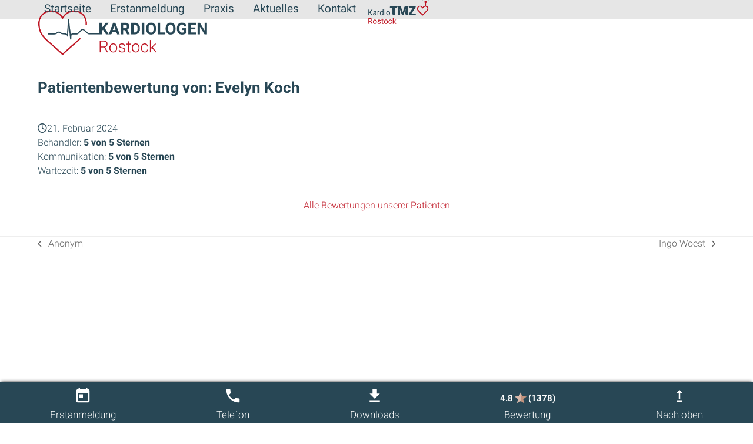

--- FILE ---
content_type: text/html; charset=UTF-8
request_url: https://kardiologen-rostock.de/feedback/evelyn-koch/
body_size: 26038
content:
<!DOCTYPE html>
<html lang="de" class="wpex-classic-style">
<head>
<meta charset="UTF-8">
<link rel="profile" href="http://gmpg.org/xfn/11">
<meta name='robots' content='index, follow, max-image-preview:large, max-snippet:-1, max-video-preview:-1' />
<meta name="viewport" content="width=device-width, initial-scale=1">

	<!-- This site is optimized with the Yoast SEO plugin v26.8 - https://yoast.com/product/yoast-seo-wordpress/ -->
	<title>Evelyn Koch - Kardiologen Rostock</title>
	<link rel="canonical" href="https://kardiologen-rostock.de/feedback/evelyn-koch/" />
	<meta property="og:locale" content="de_DE" />
	<meta property="og:type" content="article" />
	<meta property="og:title" content="Evelyn Koch - Kardiologen Rostock" />
	<meta property="og:url" content="https://kardiologen-rostock.de/feedback/evelyn-koch/" />
	<meta property="og:site_name" content="Kardiologen Rostock" />
	<meta name="twitter:card" content="summary_large_image" />
	<script type="application/ld+json" class="yoast-schema-graph">{"@context":"https://schema.org","@graph":[{"@type":"WebPage","@id":"https://kardiologen-rostock.de/feedback/evelyn-koch/","url":"https://kardiologen-rostock.de/feedback/evelyn-koch/","name":"Evelyn Koch - Kardiologen Rostock","isPartOf":{"@id":"https://kardiologen-rostock.de/#website"},"datePublished":"2024-02-21T08:16:50+00:00","breadcrumb":{"@id":"https://kardiologen-rostock.de/feedback/evelyn-koch/#breadcrumb"},"inLanguage":"de","potentialAction":[{"@type":"ReadAction","target":["https://kardiologen-rostock.de/feedback/evelyn-koch/"]}]},{"@type":"BreadcrumbList","@id":"https://kardiologen-rostock.de/feedback/evelyn-koch/#breadcrumb","itemListElement":[{"@type":"ListItem","position":1,"name":"Home","item":"https://kardiologen-rostock.de/"},{"@type":"ListItem","position":2,"name":"Evelyn Koch"}]},{"@type":"WebSite","@id":"https://kardiologen-rostock.de/#website","url":"https://kardiologen-rostock.de/","name":"Kardiologen Rostock","description":"","publisher":{"@id":"https://kardiologen-rostock.de/#organization"},"potentialAction":[{"@type":"SearchAction","target":{"@type":"EntryPoint","urlTemplate":"https://kardiologen-rostock.de/?s={search_term_string}"},"query-input":{"@type":"PropertyValueSpecification","valueRequired":true,"valueName":"search_term_string"}}],"inLanguage":"de"},{"@type":"Organization","@id":"https://kardiologen-rostock.de/#organization","name":"Kardiologie Rostock","url":"https://kardiologen-rostock.de/","logo":{"@type":"ImageObject","inLanguage":"de","@id":"https://kardiologen-rostock.de/#/schema/logo/image/","url":"https://kardiologen-rostock.de/wp-content/uploads/2022/02/Kardiologen-Rostock-logo.png","contentUrl":"https://kardiologen-rostock.de/wp-content/uploads/2022/02/Kardiologen-Rostock-logo.png","width":1922,"height":533,"caption":"Kardiologie Rostock"},"image":{"@id":"https://kardiologen-rostock.de/#/schema/logo/image/"}}]}</script>
	<!-- / Yoast SEO plugin. -->


<link rel='dns-prefetch' href='//maps.google.com' />
<link rel="alternate" type="application/rss+xml" title="Kardiologen Rostock &raquo; Feed" href="https://kardiologen-rostock.de/feed/" />
<link rel="alternate" type="application/rss+xml" title="Kardiologen Rostock &raquo; Kommentar-Feed" href="https://kardiologen-rostock.de/comments/feed/" />
<link rel="alternate" title="oEmbed (JSON)" type="application/json+oembed" href="https://kardiologen-rostock.de/wp-json/oembed/1.0/embed?url=https%3A%2F%2Fkardiologen-rostock.de%2Ffeedback%2Fevelyn-koch%2F" />
<link rel="alternate" title="oEmbed (XML)" type="text/xml+oembed" href="https://kardiologen-rostock.de/wp-json/oembed/1.0/embed?url=https%3A%2F%2Fkardiologen-rostock.de%2Ffeedback%2Fevelyn-koch%2F&#038;format=xml" />
<style id='wp-img-auto-sizes-contain-inline-css'>
img:is([sizes=auto i],[sizes^="auto," i]){contain-intrinsic-size:3000px 1500px}
/*# sourceURL=wp-img-auto-sizes-contain-inline-css */
</style>
<link rel='stylesheet' id='cf7ic_style-css' href='https://kardiologen-rostock.de/wp-content/plugins/contact-form-7-image-captcha/css/cf7ic-style.css?ver=3.3.7' media='all' />
<link rel='stylesheet' id='js_composer_front-css' href='https://kardiologen-rostock.de/wp-content/plugins/js_composer/assets/css/js_composer.min.css?ver=8.7.2' media='all' />
<style id='wpex-fm-1841-inline-css'>
@font-face {font-family:'Material Icons';src:url('https://kardiologen-rostock.de/wp-content/uploads/2020/10/MaterialIcons-Regular.woff2') format('woff2'), url('https://kardiologen-rostock.de/wp-content/uploads/2020/10/MaterialIcons-Regular.woff') format('woff');font-weight:400;font-style:normal;font-display:swap;}
/*# sourceURL=wpex-fm-1841-inline-css */
</style>
<style id='wpex-fm-1799-inline-css'>
@font-face {font-family:'Roboto';src:url('https://kardiologen-rostock.de/wp-content/uploads/2020/10/roboto-v20-latin-100.woff2') format('woff2'), url('https://kardiologen-rostock.de/wp-content/uploads/2020/10/roboto-v20-latin-100.woff') format('woff');font-weight:100;font-style:normal;font-display:swap;}@font-face {font-family:'Roboto';src:url('https://kardiologen-rostock.de/wp-content/uploads/2020/10/roboto-v20-latin-300.woff2') format('woff2'), url('https://kardiologen-rostock.de/wp-content/uploads/2020/10/roboto-v20-latin-300.woff') format('woff');font-weight:300;font-style:normal;font-display:swap;}@font-face {font-family:'Roboto';src:url('https://kardiologen-rostock.de/wp-content/uploads/2020/10/roboto-v20-latin-regular.woff2') format('woff2'), url('https://kardiologen-rostock.de/wp-content/uploads/2020/10/roboto-v20-latin-regular.woff') format('woff');font-weight:400;font-style:normal;font-display:swap;}@font-face {font-family:'Roboto';src:url('https://kardiologen-rostock.de/wp-content/uploads/2020/10/roboto-v20-latin-500.woff2') format('woff2'), url('https://kardiologen-rostock.de/wp-content/uploads/2020/10/roboto-v20-latin-500.woff') format('woff');font-weight:500;font-style:normal;font-display:swap;}@font-face {font-family:'Roboto';src:url('https://kardiologen-rostock.de/wp-content/uploads/2020/10/roboto-v20-latin-700.woff2') format('woff2'), url('https://kardiologen-rostock.de/wp-content/uploads/2020/10/roboto-v20-latin-700.woff') format('woff');font-weight:700;font-style:normal;font-display:swap;}@font-face {font-family:'Roboto';src:url('https://kardiologen-rostock.de/wp-content/uploads/2020/10/roboto-v20-latin-900.woff2') format('woff2'), url('https://kardiologen-rostock.de/wp-content/uploads/2020/10/roboto-v20-latin-900.woff') format('woff');font-weight:900;font-style:normal;font-display:swap;}
/*# sourceURL=wpex-fm-1799-inline-css */
</style>
<link rel='stylesheet' id='contact-form-7-css' href='https://kardiologen-rostock.de/wp-content/plugins/contact-form-7/includes/css/styles.css?ver=6.1.4' media='all' />
<link rel='stylesheet' id='wpdm-fonticon-css' href='https://kardiologen-rostock.de/wp-content/plugins/download-manager/assets/wpdm-iconfont/css/wpdm-icons.css?ver=6.9' media='all' />
<link rel='stylesheet' id='wpdm-front-css' href='https://kardiologen-rostock.de/wp-content/plugins/download-manager/assets/css/front.min.css?ver=3.3.46' media='all' />
<link rel='stylesheet' id='wpdm-front-dark-css' href='https://kardiologen-rostock.de/wp-content/plugins/download-manager/assets/css/front-dark.min.css?ver=3.3.46' media='all' />
<link rel='stylesheet' id='simple-job-board-google-fonts-css' href='//kardiologen-rostock.de/wp-content/uploads/sgf-css/font-0dbf4d7b7fe283bd90855fea73ad5ea3.css' media='all' />
<link rel='stylesheet' id='sjb-fontawesome-css' href='https://kardiologen-rostock.de/wp-content/plugins/simple-job-board/includes/css/font-awesome.min.css?ver=5.15.4' media='all' />
<link rel='stylesheet' id='simple-job-board-jquery-ui-css' href='https://kardiologen-rostock.de/wp-content/plugins/simple-job-board/public/css/jquery-ui.css?ver=1.12.1' media='all' />
<link rel='stylesheet' id='simple-job-board-frontend-css' href='https://kardiologen-rostock.de/wp-content/plugins/simple-job-board/public/css/simple-job-board-public.css?ver=3.0.0' media='all' />
<link rel='stylesheet' id='sjb-individual-job-email-notification-css' href='https://kardiologen-rostock.de/wp-content/plugins/sjb-individual-job-email-notification/public/css/sjb-individual-job-email-notification-public.css?ver=1.1.1' media='all' />
<link rel='stylesheet' id='wpgmp-frontend-css' href='https://kardiologen-rostock.de/wp-content/plugins/wp-google-map-gold/assets/css/wpgmp_all_frontend.min.css?ver=6.0.5' media='all' />
<link rel='stylesheet' id='parent-style-css' href='https://kardiologen-rostock.de/wp-content/themes/Total/style.css?ver=6.5' media='all' />
<link rel='stylesheet' id='wpex-style-css' href='https://kardiologen-rostock.de/wp-content/themes/kardiologie-theme/style.css?ver=6.5' media='all' />
<link rel='stylesheet' id='wpex-mobile-menu-breakpoint-max-css' href='https://kardiologen-rostock.de/wp-content/themes/Total/assets/css/frontend/breakpoints/max.min.css?ver=6.5' media='only screen and (max-width:1220px)' />
<link rel='stylesheet' id='wpex-mobile-menu-breakpoint-min-css' href='https://kardiologen-rostock.de/wp-content/themes/Total/assets/css/frontend/breakpoints/min.min.css?ver=6.5' media='only screen and (min-width:1221px)' />
<link rel='stylesheet' id='vcex-shortcodes-css' href='https://kardiologen-rostock.de/wp-content/themes/Total/assets/css/frontend/vcex-shortcodes.min.css?ver=6.5' media='all' />
<link rel='stylesheet' id='borlabs-cookie-custom-css' href='https://kardiologen-rostock.de/wp-content/cache/borlabs-cookie/1/borlabs-cookie-1-de.css?ver=3.3.23-73' media='all' />
<link rel='stylesheet' id='wpex-wpbakery-css' href='https://kardiologen-rostock.de/wp-content/themes/Total/assets/css/frontend/wpbakery.min.css?ver=6.5' media='all' />
<link rel='stylesheet' id='video-js-css' href='https://kardiologen-rostock.de/wp-content/plugins/video-embed-thumbnail-generator/video-js/video-js.min.css?ver=7.17.0' media='all' />
<link rel='stylesheet' id='video-js-kg-skin-css' href='https://kardiologen-rostock.de/wp-content/plugins/video-embed-thumbnail-generator/video-js/kg-video-js-skin.css?ver=4.10.3' media='all' />
<link rel='stylesheet' id='kgvid_video_styles-css' href='https://kardiologen-rostock.de/wp-content/plugins/video-embed-thumbnail-generator/src/public/css/videopack-styles.css?ver=4.10.3' media='all' />
<link rel='stylesheet' id='timed-content-css-css' href='https://kardiologen-rostock.de/wp-content/plugins/timed-content/css/timed-content.css?ver=2.97' media='all' />
<script src="https://kardiologen-rostock.de/wp-includes/js/jquery/jquery.min.js?ver=3.7.1" id="jquery-core-js"></script>
<script src="https://kardiologen-rostock.de/wp-includes/js/jquery/jquery-migrate.min.js?ver=3.4.1" id="jquery-migrate-js"></script>
<script src="https://kardiologen-rostock.de/wp-content/plugins/download-manager/assets/js/wpdm.min.js?ver=6.9" id="wpdm-frontend-js-js"></script>
<script id="wpdm-frontjs-js-extra">
var wpdm_url = {"home":"https://kardiologen-rostock.de/","site":"https://kardiologen-rostock.de/","ajax":"https://kardiologen-rostock.de/wp-admin/admin-ajax.php"};
var wpdm_js = {"spinner":"\u003Ci class=\"wpdm-icon wpdm-sun wpdm-spin\"\u003E\u003C/i\u003E","client_id":"ab55647283e1ed0f72335caf43ffa364"};
var wpdm_strings = {"pass_var":"Password Verified!","pass_var_q":"Bitte klicke auf den folgenden Button, um den Download zu starten.","start_dl":"Download starten"};
//# sourceURL=wpdm-frontjs-js-extra
</script>
<script src="https://kardiologen-rostock.de/wp-content/plugins/download-manager/assets/js/front.min.js?ver=3.3.46" id="wpdm-frontjs-js"></script>
<script src="//kardiologen-rostock.de/wp-content/plugins/revslider/sr6/assets/js/rbtools.min.js?ver=6.7.40" async id="tp-tools-js"></script>
<script src="//kardiologen-rostock.de/wp-content/plugins/revslider/sr6/assets/js/rs6.min.js?ver=6.7.40" async id="revmin-js"></script>
<script src="https://kardiologen-rostock.de/wp-content/plugins/sjb-individual-job-email-notification/public/js/sjb-individual-job-email-notification-public.js?ver=1.1.1" id="sjb-individual-job-email-notification-js"></script>
<script src="https://kardiologen-rostock.de/wp-includes/js/imagesloaded.min.js?ver=5.0.0" id="imagesloaded-js"></script>
<script src="https://kardiologen-rostock.de/wp-includes/js/masonry.min.js?ver=4.2.2" id="masonry-js"></script>
<script src="https://kardiologen-rostock.de/wp-includes/js/jquery/jquery.masonry.min.js?ver=3.1.2b" id="jquery-masonry-js"></script>
<script id="wpgmp-google-map-main-js-extra">
var wpgmp_local = {"language":"de","apiKey":"AIzaSyDtP9YTBsnywDdyyhSTWNVcperB72_PpLM","urlforajax":"https://kardiologen-rostock.de/wp-admin/admin-ajax.php","nonce":"25d5f64129","wpgmp_country_specific":"","wpgmp_countries":"","wpgmp_assets":"https://kardiologen-rostock.de/wp-content/plugins/wp-google-map-gold/assets/js/","days_to_remember":"","wpgmp_mapbox_key":"","map_provider":"google","route_provider":"openstreet","tiles_provider":"openstreet","use_advanced_marker":"","set_timeout":"100","debug_mode":"","select_radius":"Radius ausw\u00e4hlen","search_placeholder":"Geben Sie hier die Adresse oder Breiten- oder L\u00e4ngengrad oder Titel oder Stadt oder Bundesland oder Land oder Postleitzahl ein...","select":"Ausw\u00e4hlen","select_all":"Alles ausw\u00e4hlen","select_category":"Kategorie ausw\u00e4hlen","all_location":"Alle","show_locations":"Standorte anzeigen","sort_by":"Sortieren nach","wpgmp_not_working":"funktioniert nicht...","place_icon_url":"https://kardiologen-rostock.de/wp-content/plugins/wp-google-map-gold/assets/images/icons/","wpgmp_location_no_results":"Keine Ergebnisse gefunden.","wpgmp_route_not_avilable":"Die Route ist f\u00fcr Ihre angeforderte Strecke nicht verf\u00fcgbar.","image_path":"https://kardiologen-rostock.de/wp-content/plugins/wp-google-map-gold/assets/images/","default_marker_icon":"https://kardiologen-rostock.de/wp-content/plugins/wp-google-map-gold/assets/images/icons/marker-shape-2.svg","img_grid":"\u003Cspan class='span_grid'\u003E\u003Ca class='wpgmp_grid'\u003E\u003Ci class='wep-icon-grid'\u003E\u003C/i\u003E\u003C/a\u003E\u003C/span\u003E","img_list":"\u003Cspan class='span_list'\u003E\u003Ca class='wpgmp_list'\u003E\u003Ci class='wep-icon-list'\u003E\u003C/i\u003E\u003C/a\u003E\u003C/span\u003E","img_print":"\u003Cspan class='span_print'\u003E\u003Ca class='wpgmp_print' data-action='wpgmp-print'\u003E\u003Ci class='wep-icon-printer'\u003E\u003C/i\u003E\u003C/a\u003E\u003C/span\u003E","hide":"Verbergen","show":"Zeigen","start_location":"Startort","start_point":"Startpunkt","radius":"Radius","end_location":"Endstandort","take_current_location":"Aktuellen Standort nehmen","center_location_message":"Ihr Standort","driving":"Fahren","bicycling":"Radfahren","walking":"Gehen","transit":"Durchgang","metric":"Metrisch","imperial":"Imperial","find_direction":"Richtung finden","miles":"Meilen","km":"km","show_amenities":"Annehmlichkeiten anzeigen","find_location":"Standorte finden","locate_me":"Finde mich","prev":"Zur\u00fcck","next":"N\u00e4chste","ajax_url":"https://kardiologen-rostock.de/wp-admin/admin-ajax.php","no_routes":"Dieser Karte wurden keine Routen zugewiesen.","route_direction":"Direction","direction_details":"Direction Details","route_description":"Route description","route_distance":"Distance","route_duration":"Duration","route_continue":"Fortsetzen","route_step":"Step","follow_the_road":"Follow the road","no_route_found":"No routes found","no_categories":"Den Standorten wurden keine Kategorien zugewiesen.","mobile_marker_size":[24,24],"desktop_marker_size":[32,32],"retina_marker_size":[64,64]};
//# sourceURL=wpgmp-google-map-main-js-extra
</script>
<script src="https://kardiologen-rostock.de/wp-content/plugins/wp-google-map-gold/assets/js/maps.min.js?ver=6.0.5" id="wpgmp-google-map-main-js"></script>
<script data-borlabs-cookie-script-blocker-handle="wpgmp-google-api" data-borlabs-cookie-script-blocker-id="wp-maps" type='text/template' data-borlabs-cookie-script-blocker-src="https://maps.google.com/maps/api/js?key=AIzaSyDtP9YTBsnywDdyyhSTWNVcperB72_PpLM&amp;loading=async&amp;libraries=marker%2Cgeometry%2Cplaces%2Cdrawing&amp;callback=wpgmpInitMap&amp;language=de&amp;ver=6.0.5" id="wpgmp-google-api-js"></script><script src="https://kardiologen-rostock.de/wp-content/plugins/wp-google-map-gold/assets/js/wpgmp_frontend.min.js?ver=6.0.5" id="wpgmp-frontend-js"></script>
<script id="wpex-core-js-extra">
var wpex_theme_params = {"selectArrowIcon":"\u003Cspan class=\"wpex-select-arrow__icon wpex-icon--sm wpex-flex wpex-icon\" aria-hidden=\"true\"\u003E\u003Csvg viewBox=\"0 0 24 24\" xmlns=\"http://www.w3.org/2000/svg\"\u003E\u003Crect fill=\"none\" height=\"24\" width=\"24\"/\u003E\u003Cg transform=\"matrix(0, -1, 1, 0, -0.115, 23.885)\"\u003E\u003Cpolygon points=\"17.77,3.77 16,2 6,12 16,22 17.77,20.23 9.54,12\"/\u003E\u003C/g\u003E\u003C/svg\u003E\u003C/span\u003E","customSelects":".widget_categories form,.widget_archive select,.vcex-form-shortcode select","scrollToHash":"1","localScrollFindLinks":"1","localScrollHighlight":"1","localScrollUpdateHash":"1","scrollToHashTimeout":"500","localScrollTargets":"li.local-scroll a, a.local-scroll, .local-scroll-link, .local-scroll-link \u003E a,.sidr-class-local-scroll-link,li.sidr-class-local-scroll \u003E span \u003E a,li.sidr-class-local-scroll \u003E a","scrollToBehavior":"smooth"};
//# sourceURL=wpex-core-js-extra
</script>
<script src="https://kardiologen-rostock.de/wp-content/themes/Total/assets/js/frontend/core.min.js?ver=6.5" id="wpex-core-js" defer data-wp-strategy="defer"></script>
<script id="wpex-inline-js-after">
!function(){const e=document.querySelector("html"),t=()=>{const t=window.innerWidth-document.documentElement.clientWidth;t&&e.style.setProperty("--wpex-scrollbar-width",`${t}px`)};t(),window.addEventListener("resize",(()=>{t()}))}();
//# sourceURL=wpex-inline-js-after
</script>
<script id="wpex-sticky-header-js-extra">
var wpex_sticky_header_params = {"breakpoint":"1221"};
//# sourceURL=wpex-sticky-header-js-extra
</script>
<script src="https://kardiologen-rostock.de/wp-content/themes/Total/assets/js/frontend/sticky/header.min.js?ver=6.5" id="wpex-sticky-header-js" defer data-wp-strategy="defer"></script>
<script id="wpex-mobile-menu-toggle-js-extra">
var wpex_mobile_menu_toggle_params = {"breakpoint":"1220","i18n":{"openSubmenu":"Open submenu of %s","closeSubmenu":"Close submenu of %s"},"openSubmenuIcon":"\u003Cspan class=\"wpex-open-submenu__icon wpex-transition-transform wpex-duration-300 wpex-icon\" aria-hidden=\"true\"\u003E\u003Csvg xmlns=\"http://www.w3.org/2000/svg\" viewBox=\"0 0 448 512\"\u003E\u003Cpath d=\"M201.4 342.6c12.5 12.5 32.8 12.5 45.3 0l160-160c12.5-12.5 12.5-32.8 0-45.3s-32.8-12.5-45.3 0L224 274.7 86.6 137.4c-12.5-12.5-32.8-12.5-45.3 0s-12.5 32.8 0 45.3l160 160z\"/\u003E\u003C/svg\u003E\u003C/span\u003E"};
//# sourceURL=wpex-mobile-menu-toggle-js-extra
</script>
<script src="https://kardiologen-rostock.de/wp-content/themes/Total/assets/js/frontend/mobile-menu/toggle.min.js?ver=6.5" id="wpex-mobile-menu-toggle-js" defer data-wp-strategy="defer"></script>
<script data-no-optimize="1" data-no-minify="1" data-cfasync="false" src="https://kardiologen-rostock.de/wp-content/cache/borlabs-cookie/1/borlabs-cookie-config-de.json.js?ver=3.3.23-86" id="borlabs-cookie-config-js"></script>
<script data-no-optimize="1" data-no-minify="1" data-cfasync="false" src="https://kardiologen-rostock.de/wp-content/plugins/borlabs-cookie/assets/javascript/borlabs-cookie-prioritize.min.js?ver=3.3.23" id="borlabs-cookie-prioritize-js"></script>
<script src="https://kardiologen-rostock.de/wp-content/plugins/timed-content/js/timed-content.js?ver=2.97" id="timed-content_js-js"></script>
<script></script><link rel="https://api.w.org/" href="https://kardiologen-rostock.de/wp-json/" /><link rel="EditURI" type="application/rsd+xml" title="RSD" href="https://kardiologen-rostock.de/xmlrpc.php?rsd" />
<meta name="generator" content="WordPress 6.9" />
<link rel='shortlink' href='https://kardiologen-rostock.de/?p=5097' />
            
            <link rel="icon" href="https://kardiologen-rostock.de/wp-content/uploads/2019/05/favicon-152x152.png" sizes="32x32"><link rel="shortcut icon" href="https://kardiologen-rostock.de/wp-content/uploads/2019/05/favicon-152x152.png"><link rel="apple-touch-icon" href="https://kardiologen-rostock.de/wp-content/uploads/2019/05/favicon-152x152.png" sizes="57x57" ><link rel="apple-touch-icon" href="https://kardiologen-rostock.de/wp-content/uploads/2019/05/favicon-152x152.png" sizes="76x76" ><link rel="apple-touch-icon" href="https://kardiologen-rostock.de/wp-content/uploads/2019/05/favicon-152x152.png" sizes="120x120"><link rel="apple-touch-icon" href="https://kardiologen-rostock.de/wp-content/uploads/2019/05/favicon-152x152.png" sizes="114x114"><script data-borlabs-cookie-script-blocker-ignore>
if ('0' === '1' && ('0' === '1' || '1' === '1')) {
    window['gtag_enable_tcf_support'] = true;
}
window.dataLayer = window.dataLayer || [];
if (typeof gtag !== 'function') {
    function gtag() {
        dataLayer.push(arguments);
    }
}
gtag('set', 'developer_id.dYjRjMm', true);
if ('0' === '1' || '1' === '1') {
    if (window.BorlabsCookieGoogleConsentModeDefaultSet !== true) {
        let getCookieValue = function (name) {
            return document.cookie.match('(^|;)\\s*' + name + '\\s*=\\s*([^;]+)')?.pop() || '';
        };
        let cookieValue = getCookieValue('borlabs-cookie-gcs');
        let consentsFromCookie = {};
        if (cookieValue !== '') {
            consentsFromCookie = JSON.parse(decodeURIComponent(cookieValue));
        }
        let defaultValues = {
            'ad_storage': 'denied',
            'ad_user_data': 'denied',
            'ad_personalization': 'denied',
            'analytics_storage': 'denied',
            'functionality_storage': 'denied',
            'personalization_storage': 'denied',
            'security_storage': 'denied',
            'wait_for_update': 500,
        };
        gtag('consent', 'default', { ...defaultValues, ...consentsFromCookie });
    }
    window.BorlabsCookieGoogleConsentModeDefaultSet = true;
    let borlabsCookieConsentChangeHandler = function () {
        window.dataLayer = window.dataLayer || [];
        if (typeof gtag !== 'function') { function gtag(){dataLayer.push(arguments);} }

        let getCookieValue = function (name) {
            return document.cookie.match('(^|;)\\s*' + name + '\\s*=\\s*([^;]+)')?.pop() || '';
        };
        let cookieValue = getCookieValue('borlabs-cookie-gcs');
        let consentsFromCookie = {};
        if (cookieValue !== '') {
            consentsFromCookie = JSON.parse(decodeURIComponent(cookieValue));
        }

        consentsFromCookie.analytics_storage = BorlabsCookie.Consents.hasConsent('google-analytics') ? 'granted' : 'denied';

        BorlabsCookie.CookieLibrary.setCookie(
            'borlabs-cookie-gcs',
            JSON.stringify(consentsFromCookie),
            BorlabsCookie.Settings.automaticCookieDomainAndPath.value ? '' : BorlabsCookie.Settings.cookieDomain.value,
            BorlabsCookie.Settings.cookiePath.value,
            BorlabsCookie.Cookie.getPluginCookie().expires,
            BorlabsCookie.Settings.cookieSecure.value,
            BorlabsCookie.Settings.cookieSameSite.value
        );
    }
    document.addEventListener('borlabs-cookie-consent-saved', borlabsCookieConsentChangeHandler);
    document.addEventListener('borlabs-cookie-handle-unblock', borlabsCookieConsentChangeHandler);
}
if ('0' === '1') {
    gtag("js", new Date());
    gtag("config", "UA-148094646-1", {"anonymize_ip": true});

    (function (w, d, s, i) {
        var f = d.getElementsByTagName(s)[0],
            j = d.createElement(s);
        j.async = true;
        j.src =
            "https://www.googletagmanager.com/gtag/js?id=" + i;
        f.parentNode.insertBefore(j, f);
    })(window, document, "script", "UA-148094646-1");
}
</script><script src="https://kardiologen-rostock.de/wp-content/themes/kardiologie-theme/js/scripts.js"></script><noscript><style>body:not(.content-full-screen) .wpex-vc-row-stretched[data-vc-full-width-init="false"]{visibility:visible;}</style></noscript><script>function setREVStartSize(e){
			//window.requestAnimationFrame(function() {
				window.RSIW = window.RSIW===undefined ? window.innerWidth : window.RSIW;
				window.RSIH = window.RSIH===undefined ? window.innerHeight : window.RSIH;
				try {
					var pw = document.getElementById(e.c).parentNode.offsetWidth,
						newh;
					pw = pw===0 || isNaN(pw) || (e.l=="fullwidth" || e.layout=="fullwidth") ? window.RSIW : pw;
					e.tabw = e.tabw===undefined ? 0 : parseInt(e.tabw);
					e.thumbw = e.thumbw===undefined ? 0 : parseInt(e.thumbw);
					e.tabh = e.tabh===undefined ? 0 : parseInt(e.tabh);
					e.thumbh = e.thumbh===undefined ? 0 : parseInt(e.thumbh);
					e.tabhide = e.tabhide===undefined ? 0 : parseInt(e.tabhide);
					e.thumbhide = e.thumbhide===undefined ? 0 : parseInt(e.thumbhide);
					e.mh = e.mh===undefined || e.mh=="" || e.mh==="auto" ? 0 : parseInt(e.mh,0);
					if(e.layout==="fullscreen" || e.l==="fullscreen")
						newh = Math.max(e.mh,window.RSIH);
					else{
						e.gw = Array.isArray(e.gw) ? e.gw : [e.gw];
						for (var i in e.rl) if (e.gw[i]===undefined || e.gw[i]===0) e.gw[i] = e.gw[i-1];
						e.gh = e.el===undefined || e.el==="" || (Array.isArray(e.el) && e.el.length==0)? e.gh : e.el;
						e.gh = Array.isArray(e.gh) ? e.gh : [e.gh];
						for (var i in e.rl) if (e.gh[i]===undefined || e.gh[i]===0) e.gh[i] = e.gh[i-1];
											
						var nl = new Array(e.rl.length),
							ix = 0,
							sl;
						e.tabw = e.tabhide>=pw ? 0 : e.tabw;
						e.thumbw = e.thumbhide>=pw ? 0 : e.thumbw;
						e.tabh = e.tabhide>=pw ? 0 : e.tabh;
						e.thumbh = e.thumbhide>=pw ? 0 : e.thumbh;
						for (var i in e.rl) nl[i] = e.rl[i]<window.RSIW ? 0 : e.rl[i];
						sl = nl[0];
						for (var i in nl) if (sl>nl[i] && nl[i]>0) { sl = nl[i]; ix=i;}
						var m = pw>(e.gw[ix]+e.tabw+e.thumbw) ? 1 : (pw-(e.tabw+e.thumbw)) / (e.gw[ix]);
						newh =  (e.gh[ix] * m) + (e.tabh + e.thumbh);
					}
					var el = document.getElementById(e.c);
					if (el!==null && el) el.style.height = newh+"px";
					el = document.getElementById(e.c+"_wrapper");
					if (el!==null && el) {
						el.style.height = newh+"px";
						el.style.display = "block";
					}
				} catch(e){
					console.log("Failure at Presize of Slider:" + e)
				}
			//});
		  };</script>
		<style id="wp-custom-css">
			html{font-size:62.5%;}/* Icons Größe*/.kardioicon{max-width:50%;margin:0 auto;}/* logo menu hinzufügen*/#menu-item-4460{background-image:url("https://kardiologen-rostock.de/wp-content/uploads/2023/03/Kardio-TMZ_Rostock_Logo_RGB_RZ_colored.png") !important;background-repeat:no-repeat;background-size:contain;margin-top:-1em;}#menu-item-4460 .link-inner{padding:5em;}#menu-item-4460 a:hover{background:none !important;}.mobile-toggle-nav-ul .menu-item-4460 a{background-image:url(https://kardiologen-rostock.de/wp-content/uploads/2023/03/Kardio-TMZ_Rostock_Logo_RGB_RZ_colored.png) !important;background-repeat:no-repeat !important;background-size:contain !important;background-position-y:1em;margin-bottom:2em !important;margin-top:1em !important;padding:1em !important;}/* "Kacheln" */.setMinHeight .wpex-carousel-entry-details{height:300px;}/*.setMinHeight .entry-media,.setMinHeight.heightException .entry-media{max-height:130px;overflow:hidden;}*/.setXLMinHeight .wpex-carousel-entry-details{min-height:40vh;height:40rem;}.setButtonToBottom .wpex-carousel-entry-button{position:absolute;bottom:5%;}.centerBzw p:first-child + p{display:flex;justify-content:center;}/*.jobSlider .wpex-carousel-entry-details{background:url(https://kardiologen-rostock.de/wp-content/uploads/2022/01/logo_kardiologen_rostock_2019_jobs_tr70p.png);background-repeat:no-repeat;background-size:45%;background-position:center;}*//* Startseite:Video und Header:Videos allg. */#startseite_video .wpex-video-bg,.wpex-vc-row-stretched.wpex-has-video-bg .wpex-video-bg{max-width:100%;}#testimonials-single-content.entry{margin-top:5em;}@media (min-width:200px) and (max-width:1024px){#startseite_video .wpex-video-bg-center,.wpex-vc-row-stretched.wpex-has-video-bg .wpex-video-bg-center{top:unset;left:unset;transform:unset;}#startseite_video{min-height:280px !important;}.wpex-vc-row-stretched.wpex-has-video-bg{min-height:25vh !important;}}/* Karten-Overlay */.map-wrapper{position:relative;z-index:1;}.box-info{position:absolute;z-index:2;top:80px;left:25%;height:auto;width:auto;background:#fff;padding:10px 30px 20px 30px;text-align:center;}.box-info hr{margin:10px 0px !important;border:0.5px solid #be1422 !important;}.box-info h3{font-weight:400 !important;font-size:1.4em !important;}/* Position links */@media (max-width:1960px){.box-info{left:15%;}}@media (max-width:1600px){.box-info{left:8%;}}@media (max-width:1360px){.box-info{left:5%;}}/* Tablet und Smartphone:Overlay nicht mehr auf der Karte,sondern darüber */@media(max-width:800px){.box-info{position:initial !important;background:#f2f2f2 !important;margin:0 4em 4em 4em !important;}}/* Border um die Öffnungszeiten */@media (min-width:801px){.box-info{border:1px solid #284755;}}@media(max-width:460px){.box-info{margin:0 2em 2em 2em !important;}#urheber_video{margin-top:-2em;}}/* Abstand zwischen Footer-Widgets */.footer-widget{padding-bottom:10px !important;}/* Footer Leerraum unten als Ausgleich */.site-footer-inner{padding-bottom:35px;}/* Bewertungen:Umbrechen ab 1024px auf waagerechtes Layout */@media (min-width:200px) and (max-width:1024px){#feedback_carousel .owl-stage,#feedback_carousel .owl-stage >.owl-item{/*width:100% !important;*/margin-top:0.5em;}.setMinHeight .wpex-carousel-entry-details{height:385px;}.setXLMinHeight .wpex-carousel-entry-details{height:50rem;}}@media (min-width:300px) and (max-width:400px){.setXLMinHeight .wpex-carousel-entry-details{height:66.5rem;}#feedback_carousel .wpex-carousel-entry-details{height:42rem;}}@media (min-width:200px) and (max-width:850px){.setMinHeight .wpex-carousel-entry-details{height:40rem;}/*Falls kein Auszug,kein Datum für Jobs*/.setMinHeight.heightException .wpex-carousel-entry-details{height:30rem;}}@media (min-width:850px) and (max-width:950px){.setXLMinHeight .wpex-carousel-entry-details{height:40rem;}.setXLMinHeight .type-jobpost .wpex-carousel-entry-details{height:565px;}}@media (min-width:700px) and (max-width:850px){.setXLMinHeight .wpex-carousel-entry-details{height:510px;}}/* Listen (TODO:FontAwesome v5)*/ul.parking,ul.car,ul.tram,ul.bus{padding-left:22px;}ul.car,ul.tram{padding-top:5px;}li.parking{list-style-image:url(https://kardiologen-rostock.de/wp-content/uploads/2018/11/parking.png);}li.car{list-style-image:url(https://kardiologen-rostock.de/wp-content/uploads/2018/11/car.png);}li.bus{list-style-image:url(https://kardiologen-rostock.de/wp-content/uploads/2018/11/bus.png);}li.tram{list-style-image:url(https://kardiologen-rostock.de/wp-content/uploads/2018/12/tram.png);}li.sbahn{list-style-image:url(https://kardiologen-rostock.de/wp-content/uploads/2018/12/s_bahn.png);}/* Sticky Header Schatten entfernen */#site-header-sticky-wrapper.is-sticky #site-header{box-shadow:none;-moz-box-shadow:none;-webkit-box-shadow:none;}/* Dropdowndreieck im Menü ausblenden */.wpex-dropdowns-caret .dropdown-menu ul:after{display:none !important;}/* Rahmen rund um gesamten Dropdown */#site-header #site-navigation .dropdown-menu ul{border-color:#284755 !important;}/* DSGVO Kontaktformular */.acceptance span.wpcf7-list-item{margin:3px !important;font-size:small;}/* Kontaktseite */.wpcf7-form-control-wrap input[type="email"],.wpcf7-form-control-wrap input[type="text"]{width:100%;}/* Kontaktformular block rechts */.cf-right{padding-top:15px;}.cf-right .spacer1,.cf-right .spacer2{width:20% !important;height:1px !important;float:left;}.cf-right .content{float:left;background:#f2f2f2;padding:20px;width:60%;}.cf-right .content hr{margin:20px 0;border:0.5px solid #be1422;}.cf-right .content h2{margin:0;}@media (max-width:1399px){.cf-right .spacer1,.cf-right .spacer2{width:12.5% !important;}.cf-right .content{width:75%;}}@media (max-width:930px){.cf-right .spacer1,.cf-right .spacer2{width:0% !important;}.cf-right .content{width:100%;}}@media (max-width:767px){.nomobile{display:none !important;}}@media (min-width:768px){.nodesktop{display:none !important;}}/* Verlinkung auf Einzelärzteseite */.arztlink a{color:#284755 !important;}.arztlink a:hover{color:#be1422 !important;}/* Icons rechts am Rand*/.widget_text.footer-widget .wg-calendar{position:fixed;top:33vh;right:-68px;background:#284755;padding:5px 12px;max-width:140px;transition:all ease-in-out 150ms;z-index:999;}.widget_text.footer-widget .wg-calendar:hover{right:0px;background:#be1422;}.widget_text.footer-widget .wg-phone{position:fixed;top:calc(33vh + 80px);right:0px;background:#284755;transition:all ease-in-out 150ms;z-index:999;}.widget_text.footer-widget .wg-download{position:fixed;top:calc(33vh + 158px);right:0px;background:#284755;transition:all ease-in-out 150ms;z-index:999;}.widget_text.footer-widget .wg-google{position:fixed;top:calc(33vh + 228px);right:0px;background:#284755;transition:all ease-in-out 150ms;z-index:999;/* CORONA display:none !important;*/}.widget_text.footer-widget .wg-phone:hover,.widget_text.footer-widget .wg-download:hover,.widget_text.footer-widget .wg-google:hover{background:#be1422;}.widget_text.footer-widget .wg-phone .ticon{color:#fff;font-size:50px;padding:10px 18px 10px 15px;}.widget_text.footer-widget .wg-download .ticon{color:#fff;font-size:42px;padding:10px 18px 10px 15px;}.widget_text.footer-widget .wg-google .ticon{color:#fff;font-size:42px;padding:10px 18px 10px 15px;}/* Schwebende Icons auf Mobile anders darstellen */@media (max-width:767px){.widget_text.footer-widget .wg-calendar{bottom:20px !important;right:78px !important;max-width:92px !important;top:inherit !important;}.widget_text.footer-widget .wg-phone{top:inherit !important;bottom:20px;padding:14px 0 9px 0;right:178px;}.widget_text.footer-widget .wg-download{top:inherit !important;bottom:20px;right:237px;}.widget_text.footer-widget .wg-google{top:inherit !important;bottom:78px;right:20px;}.widget_text.footer-widget .wg-phone .ticon,.widget_text.footer-widget .wg-download .ticon{font-size:30px;padding:10px 14px 10px 14px;}.widget_text.footer-widget .wg-google .ticon{font-size:24px;padding:10px 14px 10px 14px;}.widget_text.footer-widget .wg-phone,.widget_text.footer-widget .wg-calendar,.widget_text.footer-widget .wg-download,.widget_text.footer-widget .wg-google{opacity:0 !important;}.widget_text.footer-widget .wg-phone.show,.widget_text.footer-widget .wg-calendar.show,.widget_text.footer-widget .wg-download.show,.widget_text.footer-widget .wg-google.show{opacity:1 !important;}}@media only screen and (max-width:767px) and (min-width:520px){.kardio-stars{/* Edited by Saidev */padding:15px 0 5px 0 !important;margin-bottom:3px !important;}}/* Einrückung im Toggle */.terminvereinbarung .toggle p{padding-left:13px !important;}/* Ärzte Übersicht mittig */.arztrow{max-width:1000px;margin:0 auto !important;}/* Impressum muss auch mobil anklickbar sein */@media(max-width:767px){#footer-bottom-inner{max-width:150px;text-align:left;float:left;padding-left:20px;}}/* Routenplaner */.wpgmaps_directions_outer_div{max-width:800px;margin:0 auto;}/* Karten-Consent individuell gestalten */.wpgmza-gdpr-compliance{padding:20px;font-size:0.85em;line-height:1.2em;background:#efefef;margin-bottom:-20px;background:url(https://kardiologen-rostock.de/wp-content/uploads/2019/09/map-blur.jpg);background-size:cover;background-position:center center;}.wpgmza-centered{text-align:center;margin-top:20px !important;}.maps-consent-outer{margin:0 auto;max-width:1425px;}.maps-consent-image{max-height:240px;float:left;padding-left:20px;padding-right:20px;}@media (max-width:600px){.maps-consent-image{max-width:50% !important;padding:0px !important;margin-bottom:20px !important;max-height:100% !important;float:none !important;}.maps-consent-outer{text-align:center;}.consent-text{text-align:left;font-size:0.8em;}}/* Abstand über Beiträgen und Kategorien */body.post-template-default #main,body.archive #main,body.search #main{padding-top:40px;}/* Sidebar auf News-Seite Abstand oben */body.page-id-1089 .sidebar-container{padding-top:40px;}/* Überschriften in Beiträgen mobil kleiner */@media (max-width:800px){body.post-template-default .entry h1{font-size:1.2em;line-height:1.5em;}body.post-template-default .entry h2{font-size:1.1em;line-height:1.5em;}}/* Google Maps-Consent auf der Startseite */#footer-karte .BorlabsCookie{text-align:center !important;}/* Google-Karte:kein Abstand nach unten */.wpgmp_map_parent{margin-bottom:0px !important;}/* Downloadmanager Kategorie-Auflistung */#wpdm-all-packages table{border-top:none !important;}#wpdm-all-packages table th{background-color:#284755;color:#fff !important;}.w3eden .btn{text-align:center;}.terminiko-new{max-width:480px;margin:0 auto;text-align:center;}/* Downloadkategorien ausblenden */#wpdm-all-packages th#categories,#wpdm-all-packages td.__dt_col_categories{display:none !important;}/*** Bewertungen ***//* Gesendet-Nachricht */body.page-id-2477 #message.updated{background:green;color:#fff;padding:1em;font-size:1.2em;}body.page-id-2477 .field_type-star_rating_field ul.star-rating li{line-height:1.1em !important;font-size:1.4em !important;}/* Mobil umbrechen */@media (max-width:1200px){body.page-id-2477 .acf-field-star-rating-field{width:100% !important;}body.page-id-2477 .field_type-star_rating_field ul.star-rating li{line-height:1.5em !important;font-size:2.5em !important;}}/* Senden-Button */body.page-id-2477 .acf-form-submit{text-align:center !important;}.mini-rating-block{padding-right:5px;}@media (max-width:500px){.mini-rating-block{clear:both;display:block;width:100%;}}/* Sterne Abstand */.mini-rating-block .rating-number{margin-right:15px;margin-left:5px;}/* Bewertungs - Prepage:blaue Links */.rating-prepage a{color:#284755 !important;}/* Footermenü */.mobile-bottom-nav{position:fixed;bottom:0;left:0;right:0;z-index:1000;will-change:transform;transform:translateZ(0);display:flex;height:70px;box-shadow:0 -2px 5px -2px #333;background-color:#284755;}.mobile-bottom-nav__item{flex-grow:1;text-align:center;font-size:12px;display:flex;flex-direction:column;justify-content:center;}.mobile-bottom-nav__item a{color:#fff;}.mobile-bottom-nav__item a:hover{color:#ccc;/*#BE1522*/text-decoration:none;}.mobile-bottom-nav__item-content{display:flex;flex-direction:column;font-size:1.4em;}@media(max-width:520px){.mobile-bottom-nav__item-content{font-size:1em;}}.mobile-bottom-nav .material-icons{margin-bottom:-3px;/*-10px*/font-size:30px;font-family:"Material Icons";font-style:normal;}#footer-bottom{margin-bottom:70px;}/* iPhone X hat Strich unten am Rand,Footermenü anheben */@media only screen and (min-device-width :375px) and (max-device-width :812px) and (-webkit-device-pixel-ratio :3){.mobile-bottom-nav{height:80px;padding-bottom:10px;}}/* Auswahl des Bewertungsportals */.rating-selection{text-align:center;margin:0 auto;max-width:600px;padding:5vh 0;}/* Rating im Footer */.kardio-stars{padding:15px 0 5px 0;/* Edited by Saidev */font-size:0.9em;font-weight:600;display:inline-flex;align-self:center;/*margin-bottom:8px;*/}.kardio-stars img{align-self:center;width:1.3em;height:1.3em;margin:0 3px;filter:invert(1);}@media (max-width:520px){.kardio-stars{/** padding:14px 0 9px 0;Edited by Saidev **/padding:20px 0 5px 0 !important;margin-bottom:3px !important;}}/* Downloadtitel in der Tabelle nicht anklickbar */.wpdm-all-packages-table a.package-title{pointer-events:none;}/* -+-+-+ JS +-+-+- */#EventBox{top:22vh;/*right:0;*/max-width:275px;will-change:right;}#EventBox label + div{background:rgba(190,20,34,0.9);padding:1em;max-height:50vh;overflow-y:scroll;}#EventBox,#EventBox h4{font-size:1em;color:white;margin-top:0;}#EventBox h4 + span{background:#fff;}#EventBox p{font-size:1.5rem;}#LBL_OPEN_CLOSE{padding:10px;background:rgba(190,20,34,0.9);position:absolute;left:-2em;top:0;border-right:1px solid white;width:2em;height:2em;text-align:center;line-height:90%;}#ARROW_LBL{border:2px solid transparent;border-right:3px solid white;border-top:3px solid white;width:100%;height:100%;transition:all ease-in 0.5s;transform:rotate(45deg);}#JS_RQ2,#JS_RQ3,#JS_LinkKontakt,#JS_LinkIdana{display:none;}.d-none{display:none;}/*** slider mobile size ***/@media screen and (min-width:767px){.wpex-video-bg{max-width:100% !important;}}@media screen and (max-width:767px){.mobile_row{min-height:25vh !important;}.wpex-video-bg{width:100%;}}#menu-item-6051{background-image:url("https://kardiologen-rostock.de/wp-content/uploads/2023/03/Kardio-TMZ_Rostock_Logo_RGB_RZ_colored.png") !important;background-repeat:no-repeat;background-size:contain;}#menu-item-6051 .link-inner{padding:3em;}#menu-item-6051 a:hover{background:none !important;}.mobile-toggle-nav-ul .menu-item-6051 a{background-image:url("https://kardiologen-rostock.de/wp-content/uploads/2023/03/Kardio-TMZ_Rostock_Logo_RGB_RZ_colored.png") !important;background-repeat:no-repeat !important;background-size:contain !important;margin-bottom:2em !important;margin-top:1em !important;padding:1em !important;}		</style>
		<noscript><style> .wpb_animate_when_almost_visible { opacity: 1; }</style></noscript><meta name="generator" content="WordPress Download Manager 3.3.46" />
<style data-type="wpex-css" id="wpex-css">/*TYPOGRAPHY*/:root{--wpex-body-font-family:Roboto,sans-serif;--wpex-body-font-weight:300;--wpex-body-font-size:1.6em;--wpex-body-color:#284755;}:root{--wpex-btn-font-weight:300;--wpex-btn-line-height:1.2em;}.main-navigation-ul .link-inner{font-family:Roboto,sans-serif;font-weight:400;font-size:1.2em;}.main-navigation-ul .sub-menu .link-inner{font-family:Roboto,sans-serif;font-weight:400;font-size:1.2em;}.wpex-mobile-menu,#sidr-main{font-family:Roboto,sans-serif;font-weight:400;line-height:2em;}h1,.vcex-module h1,h1.vcex-heading{font-family:Roboto,sans-serif;font-weight:700;font-size:1.6em;color:#284755;line-height:1.8em;}h2,.vcex-module h2,h2.vcex-heading{font-family:Roboto,sans-serif;font-weight:700;font-size:1.6em;color:#284755;line-height:1.8em;}h3,.vcex-module h3,h3.vcex-heading{font-family:Roboto,sans-serif;font-weight:500;font-size:1.2em;color:#284755;margin:10px 0 10px 0;}#footer-widgets{font-family:Roboto,sans-serif;font-weight:300;font-size:0.9em;}.footer-widget .widget-title{font-family:Roboto,sans-serif;font-weight:400;font-size:1.2em;margin:0 0 8px 0;}/*ADVANCED STYLING CSS*/#site-logo .logo-img{max-height:80px;width:auto;}/*CUSTOMIZER STYLING*/:root{--wpex-accent:#be1422;--wpex-accent-alt:#be1422;--wpex-accent-alt:#be1422;--wpex-btn-border-radius:0px;--wpex-btn-color:#ffffff;--wpex-hover-btn-color:#ffffff;--wpex-btn-bg:#284755;--wpex-hover-btn-bg:#be1422;--wpex-input-color:#284755;--wpex-focus-input-color:#284755;--wpex-input-bg:#ffffff;--wpex-focus-input-bg:#ffffff;--wpex-input-border-color:#284755;--wpex-focus-input-border-color:#284755;--wpex-focus-input-color:#000000;--wpex-focus-input-bg:#f2f2f2;--wpex-focus-input-border-color:#be1422;}#site-scroll-top{min-width:50px;min-height:50px;font-size:20px;border-radius:0px!important;background-color:#284755;color:#ffffff;}#site-scroll-top:hover{background-color:#be1422;}:root,.site-boxed.wpex-responsive #wrap{--wpex-container-width:1360px;}.header-padding{padding-block-start:16px;padding-block-end:16px;}#site-header{--wpex-site-header-bg-color:#e6e6e6;}#site-navigation-wrap{--wpex-main-nav-gutter:10px;--wpex-main-nav-link-color:#284755;--wpex-hover-main-nav-link-color:#284755;--wpex-active-main-nav-link-color:#284755;--wpex-hover-main-nav-link-color:#ffffff;--wpex-active-main-nav-link-color:#ffffff;--wpex-hover-main-nav-link-bg:#284755;--wpex-active-main-nav-link-bg:#284755;--wpex-dropmenu-bg:#ffffff;--wpex-dropmenu-caret-bg:#ffffff;--wpex-dropmenu-border-color:#ffffff;--wpex-dropmenu-caret-border-color:#ffffff;--wpex-megamenu-divider-color:#ffffff;--wpex-dropmenu-link-color:#284755;--wpex-hover-dropmenu-link-color:#ffffff;--wpex-hover-dropmenu-link-bg:#284755;--wpex-active-dropmenu-link-color:#ffffff;--wpex-active-hover-dropmenu-link-color:#ffffff;--wpex-active-dropmenu-link-bg:#284755;--wpex-active-hover-dropmenu-link-bg:#284755;}.mobile-toggle-nav{color:#284755;--wpex-link-color:#284755;--wpex-hover-link-color:#be1422;}#footer{--wpex-surface-1:#e6e6e6;background-color:#e6e6e6;color:#284755;--wpex-heading-color:#284755;--wpex-text-2:#284755;--wpex-text-3:#284755;--wpex-text-4:#284755;--wpex-link-color:#284755;--wpex-hover-link-color:#284755;--wpex-hover-link-color:#284755;}.footer-widget .widget-title{color:#284755;}#footer-bottom{background-color:#a3a3a3;color:#ffffff;--wpex-text-2:#ffffff;--wpex-text-3:#ffffff;--wpex-text-4:#ffffff;--wpex-link-color:#ffffff;--wpex-hover-link-color:#ffffff;}</style>                <style>
        /* WPDM Link Template Styles */        </style>
                <style>

            :root {
                --color-primary: #284755;
                --color-primary-rgb: 40, 71, 85;
                --color-primary-hover: #284755;
                --color-primary-active: #284755;
                --clr-sec: #6c757d;
                --clr-sec-rgb: 108, 117, 125;
                --clr-sec-hover: #6c757d;
                --clr-sec-active: #6c757d;
                --color-secondary: #6c757d;
                --color-secondary-rgb: 108, 117, 125;
                --color-secondary-hover: #6c757d;
                --color-secondary-active: #6c757d;
                --color-success: #18ce0f;
                --color-success-rgb: 24, 206, 15;
                --color-success-hover: #18ce0f;
                --color-success-active: #18ce0f;
                --color-info: #284755;
                --color-info-rgb: 40, 71, 85;
                --color-info-hover: #284755;
                --color-info-active: #284755;
                --color-warning: #FFB236;
                --color-warning-rgb: 255, 178, 54;
                --color-warning-hover: #FFB236;
                --color-warning-active: #FFB236;
                --color-danger: #ff5062;
                --color-danger-rgb: 255, 80, 98;
                --color-danger-hover: #ff5062;
                --color-danger-active: #ff5062;
                --color-green: #30b570;
                --color-blue: #0073ff;
                --color-purple: #8557D3;
                --color-red: #ff5062;
                --color-muted: rgba(69, 89, 122, 0.6);
                --wpdm-font: "-apple-system", -apple-system, BlinkMacSystemFont, "Segoe UI", Roboto, Helvetica, Arial, sans-serif, "Apple Color Emoji", "Segoe UI Emoji", "Segoe UI Symbol";
            }

            .wpdm-download-link.btn.btn-primary {
                border-radius: 0px;
            }


        </style>
        <link rel='stylesheet' id='vc_font_awesome_5_shims-css' href='https://kardiologen-rostock.de/wp-content/plugins/js_composer/assets/lib/vendor/dist/@fortawesome/fontawesome-free/css/v4-shims.min.css?ver=8.7.2' media='all' />
<link rel='stylesheet' id='vc_font_awesome_6-css' href='https://kardiologen-rostock.de/wp-content/plugins/js_composer/assets/lib/vendor/dist/@fortawesome/fontawesome-free/css/all.min.css?ver=8.7.2' media='all' />
<link rel='stylesheet' id='fc-wpgmp-infowindow-parma-css' href='https://kardiologen-rostock.de/wp-content/plugins/wp-google-map-gold/templates/infowindow/parma/parma.css?ver=6.9' media='all' />
<link rel='stylesheet' id='fc-wpgmp-post-default-css' href='https://kardiologen-rostock.de/wp-content/plugins/wp-google-map-gold/templates/post/default/default.css?ver=6.9' media='all' />
<link rel='stylesheet' id='fc-wpgmp-item-default-css' href='https://kardiologen-rostock.de/wp-content/plugins/wp-google-map-gold/templates/item/default/default.css?ver=6.9' media='all' />
<link rel='stylesheet' id='rs-plugin-settings-css' href='//kardiologen-rostock.de/wp-content/plugins/revslider/sr6/assets/css/rs6.css?ver=6.7.40' media='all' />
<style id='rs-plugin-settings-inline-css'>
#rs-demo-id {}
/*# sourceURL=rs-plugin-settings-inline-css */
</style>
</head>

<body class="wp-singular feedback-template-default single single-feedback postid-5097 wp-custom-logo wp-embed-responsive wp-theme-Total wp-child-theme-kardiologie-theme kardiologie-rostock wpex-theme wpex-responsive full-width-main-layout no-composer wpex-live-site site-full-width content-full-width sidebar-widget-icons hasnt-overlay-header page-header-disabled has-mobile-menu wpex-mobile-toggle-menu-icon_buttons wpex-no-js wpb-js-composer js-comp-ver-8.7.2 vc_responsive">

	
<a href="#content" class="skip-to-content">Skip to content</a>

	
	<span data-ls_id="#site_top" tabindex="-1"></span>
	<div id="outer-wrap" class="wpex-overflow-clip">
		
		
		
		<div id="wrap" class="wpex-clr">

			<div id="site-header-sticky-wrapper" class="wpex-sticky-header-holder not-sticky wpex-print-hidden">	<header id="site-header" class="header-one wpex-z-sticky fixed-scroll has-sticky-dropshadow custom-bg dyn-styles wpex-print-hidden wpex-relative wpex-clr">
				<div id="site-header-inner" class="header-one-inner header-padding container wpex-relative wpex-h-100 wpex-py-30 wpex-clr">
<div id="site-logo" class="site-branding header-one-logo logo-padding wpex-flex wpex-items-center wpex-float-left wpex-h-100">
	<div id="site-logo-inner" ><a id="site-logo-link" href="https://kardiologen-rostock.de/" rel="home" class="main-logo"><img src="https://kardiologen-rostock.de/wp-content/uploads/2022/02/Kardiologen-Rostock-logo.png" alt="Kardiologen Rostock" class="logo-img wpex-h-auto wpex-max-w-100 wpex-align-middle" width="1922" height="80" data-no-retina data-skip-lazy fetchpriority="high"></a></div>

</div>

<div id="site-navigation-wrap" class="navbar-style-one navbar-fixed-height navbar-allows-inner-bg navbar-fixed-line-height wpex-dropdowns-caret wpex-stretch-megamenus hide-at-mm-breakpoint wpex-clr wpex-print-hidden">
	<nav id="site-navigation" class="navigation main-navigation main-navigation-one wpex-clr" aria-label="Main menu"><ul id="menu-hauptmenue" class="main-navigation-ul dropdown-menu wpex-dropdown-menu wpex-dropdown-menu--onhover"><li id="menu-item-3390" class="menu-item menu-item-type-post_type menu-item-object-page menu-item-home menu-item-3390"><a href="https://kardiologen-rostock.de/"><span class="link-inner">Startseite</span></a></li>
<li id="menu-item-3387" class="menu-item menu-item-type-post_type menu-item-object-page menu-item-3387"><a href="https://kardiologen-rostock.de/erstanmeldung/"><span class="link-inner">Erstanmeldung</span></a></li>
<li id="menu-item-203" class="left-dropdowns menu-item menu-item-type-post_type menu-item-object-page menu-item-has-children menu-item-203 dropdown"><a href="https://kardiologen-rostock.de/praxis/"><span class="link-inner">Praxis</span></a>
<ul class="sub-menu">
	<li id="menu-item-204" class="menu-item menu-item-type-post_type menu-item-object-page menu-item-204"><a href="https://kardiologen-rostock.de/praxis/patienteninformation/"><span class="link-inner">Patienteninformation</span></a></li>
	<li id="menu-item-145" class="menu-item menu-item-type-post_type menu-item-object-page menu-item-has-children menu-item-145 dropdown"><a href="https://kardiologen-rostock.de/leistungen/"><span class="link-inner">Leistungen <span class="nav-arrow second-level"><span class="nav-arrow__icon wpex-icon wpex-icon--xs wpex-icon--bidi" aria-hidden="true"><svg xmlns="http://www.w3.org/2000/svg" viewBox="0 0 320 512"><path d="M278.6 233.4c12.5 12.5 12.5 32.8 0 45.3l-160 160c-12.5 12.5-32.8 12.5-45.3 0s-12.5-32.8 0-45.3L210.7 256 73.4 118.6c-12.5-12.5-12.5-32.8 0-45.3s32.8-12.5 45.3 0l160 160z"/></svg></span></span></span></a>
	<ul class="sub-menu">
		<li id="menu-item-265" class="menu-item menu-item-type-post_type menu-item-object-page menu-item-265"><a href="https://kardiologen-rostock.de/leistungen/spezial-und-standardleistungen/"><span class="link-inner">Spezial- und Standardleistungen</span></a></li>
		<li id="menu-item-146" class="menu-item menu-item-type-post_type menu-item-object-page menu-item-146"><a href="https://kardiologen-rostock.de/leistungen/vorsorgeuntersuchungen/"><span class="link-inner">Vorsorgeuntersuchungen</span></a></li>
		<li id="menu-item-4649" class="menu-item menu-item-type-custom menu-item-object-custom menu-item-4649"><a href="https://kardio-tmz.net/"><span class="link-inner">Telemedizin</span></a></li>
		<li id="menu-item-273" class="menu-item menu-item-type-post_type menu-item-object-page menu-item-273"><a href="https://kardiologen-rostock.de/leistungen/tauchtauglichkeit/"><span class="link-inner">Tauchtauglichkeit</span></a></li>
		<li id="menu-item-287" class="menu-item menu-item-type-post_type menu-item-object-page menu-item-287"><a href="https://kardiologen-rostock.de/leistungen/cardio-go/"><span class="link-inner">myon.coach</span></a></li>
	</ul>
</li>
	<li id="menu-item-223" class="menu-item menu-item-type-post_type menu-item-object-page menu-item-has-children menu-item-223 dropdown"><a href="https://kardiologen-rostock.de/praxis/aerzte/"><span class="link-inner">Ärzte <span class="nav-arrow second-level"><span class="nav-arrow__icon wpex-icon wpex-icon--xs wpex-icon--bidi" aria-hidden="true"><svg xmlns="http://www.w3.org/2000/svg" viewBox="0 0 320 512"><path d="M278.6 233.4c12.5 12.5 12.5 32.8 0 45.3l-160 160c-12.5 12.5-32.8 12.5-45.3 0s-12.5-32.8 0-45.3L210.7 256 73.4 118.6c-12.5-12.5-12.5-32.8 0-45.3s32.8-12.5 45.3 0l160 160z"/></svg></span></span></span></a>
	<ul class="sub-menu">
		<li id="menu-item-396" class="menu-item menu-item-type-post_type menu-item-object-page menu-item-396"><a href="https://kardiologen-rostock.de/praxis/aerzte/dr-frank-henschel/"><span class="link-inner">Dr. med. Frank Henschel</span></a></li>
		<li id="menu-item-591" class="menu-item menu-item-type-post_type menu-item-object-page menu-item-591"><a href="https://kardiologen-rostock.de/praxis/aerzte/dr-med-anke-rink/"><span class="link-inner">Dr. med. Anke Rink</span></a></li>
		<li id="menu-item-594" class="menu-item menu-item-type-post_type menu-item-object-page menu-item-594"><a href="https://kardiologen-rostock.de/praxis/aerzte/rene-brinckmann/"><span class="link-inner">René Brinckmann</span></a></li>
		<li id="menu-item-603" class="menu-item menu-item-type-post_type menu-item-object-page menu-item-603"><a href="https://kardiologen-rostock.de/praxis/aerzte/dr-med-karoline-ladendorf/"><span class="link-inner">Dr. med. Karoline Ladendorf</span></a></li>
		<li id="menu-item-5906" class="menu-item menu-item-type-post_type menu-item-object-page menu-item-5906"><a href="https://kardiologen-rostock.de/praxis/aerzte/tim-henschel/"><span class="link-inner">Tim Henschel</span></a></li>
	</ul>
</li>
	<li id="menu-item-2675" class="menu-item menu-item-type-post_type menu-item-object-page menu-item-2675"><a href="https://kardiologen-rostock.de/praxis/team/"><span class="link-inner">Team</span></a></li>
	<li id="menu-item-260" class="menu-item menu-item-type-post_type menu-item-object-page menu-item-has-children menu-item-260 dropdown"><a href="https://kardiologen-rostock.de/karriere/"><span class="link-inner">Karriere <span class="nav-arrow second-level"><span class="nav-arrow__icon wpex-icon wpex-icon--xs wpex-icon--bidi" aria-hidden="true"><svg xmlns="http://www.w3.org/2000/svg" viewBox="0 0 320 512"><path d="M278.6 233.4c12.5 12.5 12.5 32.8 0 45.3l-160 160c-12.5 12.5-32.8 12.5-45.3 0s-12.5-32.8 0-45.3L210.7 256 73.4 118.6c-12.5-12.5-12.5-32.8 0-45.3s32.8-12.5 45.3 0l160 160z"/></svg></span></span></span></a>
	<ul class="sub-menu">
		<li id="menu-item-2827" class="menu-item menu-item-type-post_type_archive menu-item-object-jobpost menu-item-2827"><a href="https://kardiologen-rostock.de/jobs/"><span class="link-inner">Alle Jobs</span></a></li>
	</ul>
</li>
	<li id="menu-item-251" class="menu-item menu-item-type-post_type menu-item-object-page menu-item-251"><a href="https://kardiologen-rostock.de/praxis/rundgang/"><span class="link-inner">Rundgang</span></a></li>
	<li id="menu-item-2495" class="menu-item menu-item-type-post_type menu-item-object-page menu-item-2495"><a href="https://kardiologen-rostock.de/praxis/bewertungen/"><span class="link-inner">Bewertungen</span></a></li>
</ul>
</li>
<li id="menu-item-1174" class="menu-item menu-item-type-post_type menu-item-object-page menu-item-1174"><a href="https://kardiologen-rostock.de/aktuelles/"><span class="link-inner">Aktuelles</span></a></li>
<li id="menu-item-297" class="menu-item menu-item-type-post_type menu-item-object-page menu-item-297"><a href="https://kardiologen-rostock.de/kontakt/"><span class="link-inner">Kontakt</span></a></li>
<li id="menu-item-6051" class="menu-item menu-item-type-custom menu-item-object-custom menu-item-6051"><a href="https://kardio-tmz.net/"><span class="link-inner"></span></a></li>
</ul></nav>
</div>


<div id="mobile-menu" class="wpex-mobile-menu-toggle show-at-mm-breakpoint wpex-flex wpex-items-center wpex-absolute wpex-top-50 -wpex-translate-y-50 wpex-right-0">
	<div class="wpex-inline-flex wpex-items-center"><a href="#" class="mobile-menu-toggle" role="button" aria-expanded="false"><span class="mobile-menu-toggle__icon wpex-flex"><span class="wpex-hamburger-icon wpex-hamburger-icon--inactive wpex-hamburger-icon--animate" aria-hidden="true"><span></span></span></span><span class="screen-reader-text" data-open-text>Open mobile menu</span><span class="screen-reader-text" data-open-text>Close mobile menu</span></a></div>
</div>

</div>
			</header>
</div>
			
			<main id="main" class="site-main wpex-clr">

				
<div id="content-wrap"  class="container wpex-clr">

	
	<div id="primary" class="content-area wpex-clr">

		
		<div id="content" class="site-content wpex-clr">

			
			<style>.vc_custom_1600266054016{padding-top: 5vh !important;padding-bottom: 40px !important;}.vc_custom_1600265088282{margin-top: 20px !important;}</style><div class="custom-singular-template entry wpex-clr"><div class="vc_row wpb_row vc_row-fluid vc_custom_1600266054016 wpex-relative"><div class="wpb_column vc_column_container vc_col-sm-12"><div class="vc_column-inner"><div class="wpb_wrapper">
	<div class="wpb_raw_code wpb_raw_html wpb_content_element" >
		<div class="wpb_wrapper">
			<h1>Patientenbewertung von: Evelyn Koch</h1>
		</div>
	</div>
<ul class="vcex-post-meta meta vcex-module wpex-flex wpex-flex-wrap wpex-items-center"><li class="meta-date"><span class="meta-icon far fa-clock" aria-hidden="true"></span><time datetime="2024-02-21">21. Februar 2024</time></li></ul>
	<div class="wpb_text_column wpb_content_element" >
		<div class="wpb_wrapper">
			<p>Behandler: <strong>5 von 5 Sternen</strong><br />
Kommunikation: <strong>5 von 5 Sternen</strong><br />
Wartezeit: <strong>5 von 5 Sternen</strong><br />
</p>

		</div>
	</div>
<div class="vc_custom_1600265088282 wpex-clr"><div class="theme-button-wrap textcenter wpex-clr"><a href="https://kardiologen-rostock.de/bewerten/" class="vcex-button theme-button align-center inline"><span class="vcex-button-inner theme-button-inner wpex-flex wpex-flex-wrap wpex-items-center wpex-justify-center">Alle Bewertungen unserer Patienten</span></a></div></div> </div></div></div></div>
</div>
			
		</div>

		
	</div>

	
</div>


			
<div class="post-pagination-wrap wpex-py-20 wpex-border-solid wpex-border-t wpex-border-main wpex-print-hidden">
	<ul class="post-pagination container wpex-flex wpex-justify-between wpex-list-none"><li class="post-prev wpex-flex-grow wpex-mr-10"><a href="https://kardiologen-rostock.de/feedback/anonym-361/" rel="prev"><span class="wpex-mr-10 wpex-icon wpex-icon--xs wpex-icon--bidi" aria-hidden="true"><svg xmlns="http://www.w3.org/2000/svg" viewBox="0 0 320 512"><path d="M9.4 233.4c-12.5 12.5-12.5 32.8 0 45.3l192 192c12.5 12.5 32.8 12.5 45.3 0s12.5-32.8 0-45.3L77.3 256 246.6 86.6c12.5-12.5 12.5-32.8 0-45.3s-32.8-12.5-45.3 0l-192 192z"/></svg></span><span class="screen-reader-text">vorheriger Beitrag: </span>Anonym</a></li><li class="post-next wpex-flex-grow wpex-ml-10 wpex-text-right"><a href="https://kardiologen-rostock.de/feedback/ingo-woest/" rel="next"><span class="screen-reader-text">Nächster Beitrag: </span>Ingo Woest<span class="wpex-ml-10 wpex-icon wpex-icon--xs wpex-icon--bidi" aria-hidden="true"><svg xmlns="http://www.w3.org/2000/svg" viewBox="0 0 320 512"><path d="M310.6 233.4c12.5 12.5 12.5 32.8 0 45.3l-192 192c-12.5 12.5-32.8 12.5-45.3 0s-12.5-32.8 0-45.3L242.7 256 73.4 86.6c-12.5-12.5-12.5-32.8 0-45.3s32.8-12.5 45.3 0l192 192z"/></svg></span></a></li></ul>
</div>

		</main>

		
		

	<footer id="footer-builder" class="footer-builder">
		<div class="footer-builder-content container entry wpex-clr">
			<div class="vc_row wpb_row vc_row-fluid wpex-vc-full-width-row wpex-vc-full-width-row--no-padding wpex-relative"><div class="wpb_column vc_column_container vc_col-sm-12" id="footer-karte"><div class="vc_column-inner"><div class="wpb_wrapper">
	<div class="wpb_raw_code wpb_raw_html wpb_content_element" >
		<div class="wpb_wrapper">
			<div class="wpgmp_map_container wpgmp-map-provider-google wpgmp-map-1" rel="map1" data-plugin-version="6.0.5"><div class="wpgmp_map_parent"><div class="wpgmp_map " style="width:100%; height:500px;" id="map1" data-map-id="1"></div></div></div><style> .wpgmp-map-1  .wpgmp_infowindow .fc-item-box.fc-itemcontent-padding{background-image:none;font-family:-apple-system, BlinkMacSystemFont, "Segoe UI", Roboto, Oxygen-Sans, Ubuntu, Cantarell, "Helvetica Neue", sans-serif;font-weight:400;font-size:15px;color:rgba(0, 0, 0, 0.87);line-height:21.4286px;background-color:rgb(255, 255, 255);font-style:normal;text-align:start;text-decoration:none solid rgba(0, 0, 0, 0.87);margin-top:0px;margin-bottom:0px;margin-left:0px;margin-right:0px;padding-top:10px;padding-bottom:10px;padding-left:10px;padding-right:10px;} .wpgmp-map-1  .wpgmp_infowindow .fc-item-title.fc-item-primary-text-color{background-image:none;font-family:-apple-system, BlinkMacSystemFont, "Segoe UI", Roboto, Oxygen-Sans, Ubuntu, Cantarell, "Helvetica Neue", sans-serif;font-weight:700;font-size:16px;color:rgb(68, 68, 68);line-height:21.4286px;background-color:rgba(0, 0, 0, 0);font-style:normal;text-align:start;text-decoration:none solid rgb(68, 68, 68);margin-top:0px;margin-bottom:5px;margin-left:0px;margin-right:0px;padding-top:0px;padding-bottom:0px;padding-left:0px;padding-right:0px;} .wpgmp-map-1  .wpgmp_infowindow .fc-item-content.fc-item-body-text-color{background-image:none;font-family:-apple-system, BlinkMacSystemFont, "Segoe UI", Roboto, Oxygen-Sans, Ubuntu, Cantarell, "Helvetica Neue", sans-serif;font-weight:300;font-size:13px;color:rgb(119, 119, 119);line-height:23px;background-color:rgba(0, 0, 0, 0);font-style:normal;text-align:start;text-decoration:none solid rgb(119, 119, 119);margin-top:0px;margin-bottom:0px;margin-left:0px;margin-right:0px;padding-top:0px;padding-bottom:0px;padding-left:0px;padding-right:0px;} .wpgmp-map-1  .wpgmp_infowindow .fc-item-content.fc-item-body-text-color{background-image:none;font-family:-apple-system, BlinkMacSystemFont, "Segoe UI", Roboto, Oxygen-Sans, Ubuntu, Cantarell, "Helvetica Neue", sans-serif;font-weight:300;font-size:13px;color:rgb(119, 119, 119);line-height:23px;background-color:rgba(0, 0, 0, 0);font-style:normal;text-align:start;text-decoration:none solid rgb(119, 119, 119);margin-top:0px;margin-bottom:0px;margin-left:0px;margin-right:0px;padding-top:0px;padding-bottom:0px;padding-left:0px;padding-right:0px;}</style><script>jQuery(document).ready(function($){ window.wpgmp = window.wpgmp || {}; window.wpgmp.mapdata1 = "[base64]"; });</script>
		</div>
	</div>
</div></div></div></div>
		</div>
	</footer>



	
		<footer id="footer" class="site-footer wpex-surface-dark wpex-link-decoration-vars-none wpex-print-hidden">

			
			<div id="footer-inner" class="site-footer-inner container wpex-pt-40 wpex-clr">
<div id="footer-widgets" class="wpex-row wpex-clr gap-40">
		<div class="footer-box span_1_of_3 col col-1"><div id="text-2" class="footer-widget widget wpex-pb-40 wpex-clr widget_text"><div class='widget-title wpex-heading wpex-text-md wpex-mb-20'>Kontakt</div>			<div class="textwidget"><p><strong>Kardiologische Gemeinschaftspraxis</strong><br />
Wismarsche Str. 32 | 18057 Rostock<br />
Tel: <a href="tel:+493812004333">0381 20 04 33 3</a><br />
Fax: 0381 20 87 98 10<br />
<a href="mailto:info@kardiologen-rostock.de">info@kardiologen-rostock.de</a></p>
<div class="page" title="Page 1">
<div class="layoutArea">
<div class="column">
<p style="color:#A3212B;">Kommunikation im Medizinwesen (KIM)<br />
kardiologen-rostock@praxis.tm.kim.telematik</p>
</div>
</div>
</div>
</div>
		</div><div id="custom_html-2" class="widget_text footer-widget widget wpex-pb-40 wpex-clr widget_custom_html"><div class='widget-title wpex-heading wpex-text-md wpex-mb-20'>Parkmöglichkeiten</div><div class="textwidget custom-html-widget"><ul class="parking">
  <li class="parking">Hauseigene Tiefgarage „Atrium“ (Einfahrt Lindenparkseite)</li>
  <li class="parking">Parkhaus Doberaner Hof</li>
  <li class="parking">Wismarsche Straße</li>
  <li class="parking">Neubramowstraße</li>
	<li class="parking">Ulmenmarkt</li>
</ul></div></div></div>

	
		<div class="footer-box span_1_of_3 col col-2"><div id="custom_html-3" class="widget_text footer-widget widget wpex-pb-40 wpex-clr widget_custom_html"><div class='widget-title wpex-heading wpex-text-md wpex-mb-20'>Anfahrt</div><div class="textwidget custom-html-widget"><strong>Mit dem Auto</strong><br>
<ul class="car">
  <li class="car">
Verkehrsachse Steintor - Vögenteich -<br>
		Arnold-Bernhardt-Str. - Saarplatz</li>
	<li class="car">Massmannstraße - Ulmenstraße - Saarplatz</li>
</ul>
<br><br>
<strong>Mit öffentlichen Verkehrsmitteln</strong><br>
<ul class="tram">
  <li class="tram">
		Haltestelle Saarplatz: Tram 3, 6</li>
<li class="tram">Haltestelle Doberaner Platz: Tram 1, 2, 3, 5, 6</li>
</ul>
<ul class="bus">
  <li class="bus">
Haltestelle Saarplatz: Bus 25, 27</li>
<li class="bus">Haltestelle Doberaner Platz: Bus 25</li>
<li class="sbahn">Parkstraße: S1, S2, S3</li>
</ul></div></div></div>

	
		<div class="footer-box span_1_of_3 col col-3"><div id="text-3" class="footer-widget widget wpex-pb-40 wpex-clr widget_text"><div class='widget-title wpex-heading wpex-text-md wpex-mb-20'>Zertifizierungen</div>			<div class="textwidget"><p>Deutsche Gesellschaft für Kardiologie</p>
<p><img loading="lazy" decoding="async" class=" wp-image-121" style="float: left; margin-right: 10px;" src="https://kardiologen-rostock.de/wp-content/uploads/2020/07/HFU-Schwerpunktpraxis.png" alt="HFU - Zertifikat" width="86" height="86" /></p>
<p><img loading="lazy" decoding="async" class=" wp-image-122" src="https://kardiologen-rostock.de/wp-content/uploads/2018/11/Logo-BSA-Neu.png" alt="DGK - Qualitätssiegel" width="86" height="86" srcset="https://kardiologen-rostock.de/wp-content/uploads/2018/11/Logo-BSA-Neu.png 291w, https://kardiologen-rostock.de/wp-content/uploads/2018/11/Logo-BSA-Neu-150x150.png 150w" sizes="auto, (max-width: 86px) 100vw, 86px" /></p>
</div>
		</div><div id="text-4" class="footer-widget widget wpex-pb-40 wpex-clr widget_text"><div class='widget-title wpex-heading wpex-text-md wpex-mb-20'>Qualitätssiegel</div>			<div class="textwidget"><p>Bundesverband Niedergelassener Kardiologen</p>
<p><img loading="lazy" decoding="async" class=" wp-image-124" src="https://kardiologen-rostock.de/wp-content/uploads/2018/11/bnk_logo.png" alt="BNK - Qualitätssiegel" width="87" height="87" srcset="https://kardiologen-rostock.de/wp-content/uploads/2018/11/bnk_logo.png 260w, https://kardiologen-rostock.de/wp-content/uploads/2018/11/bnk_logo-150x150.png 150w, https://kardiologen-rostock.de/wp-content/uploads/2018/11/bnk_logo-125x125.png 125w" sizes="auto, (max-width: 87px) 100vw, 87px" /></p>
</div>
		</div></div>

	</div>
</div>

			
		</footer>

	




	<div id="footer-bottom" class="wpex-py-20 wpex-text-sm wpex-surface-dark wpex-bg-gray-900 wpex-text-center wpex-md-text-left wpex-print-hidden">

		
		<div id="footer-bottom-inner" class="container"><div class="footer-bottom-flex wpex-flex wpex-flex-col wpex-gap-10 wpex-md-flex-row wpex-md-justify-between wpex-md-items-center">

<div id="copyright" class="wpex-last-mb-0"><a href="https://kardiologen-rostock.de/impressum">Impressum</a> | <a href="https://kardiologen-rostock.de/datenschutzerklaerung">Datenschutz</a> | <span class="borlabs-cookie-open-dialog-preferences " data-borlabs-cookie-title="Einstellungen" data-borlabs-cookie-type="link" ></span></div>
</div></div>

		
	</div>



	</div>

	
	
</div>


<nav class="mobile-toggle-nav wpex-mobile-menu mobile-toggle-nav--animate wpex-surface-1 wpex-hidden wpex-text-2 wpex-togglep-afterheader" aria-label="Mobile menu" data-wpex-insert-after="#site-header">
	<div class="mobile-toggle-nav-inner container">
				<ul class="mobile-toggle-nav-ul wpex-h-auto wpex-leading-inherit wpex-list-none wpex-my-0 wpex-mx-auto"></ul>
					</div>
</nav>


		<script>
			window.RS_MODULES = window.RS_MODULES || {};
			window.RS_MODULES.modules = window.RS_MODULES.modules || {};
			window.RS_MODULES.waiting = window.RS_MODULES.waiting || [];
			window.RS_MODULES.defered = false;
			window.RS_MODULES.moduleWaiting = window.RS_MODULES.moduleWaiting || {};
			window.RS_MODULES.type = 'compiled';
		</script>
		<script type="speculationrules">
{"prefetch":[{"source":"document","where":{"and":[{"href_matches":"/*"},{"not":{"href_matches":["/wp-*.php","/wp-admin/*","/wp-content/uploads/*","/wp-content/*","/wp-content/plugins/*","/wp-content/themes/kardiologie-theme/*","/wp-content/themes/Total/*","/*\\?(.+)"]}},{"not":{"selector_matches":"a[rel~=\"nofollow\"]"}},{"not":{"selector_matches":".no-prefetch, .no-prefetch a"}}]},"eagerness":"conservative"}]}
</script>
            <script>
                const abmsg = "We noticed an ad blocker. Consider whitelisting us to support the site ❤️";
                const abmsgd = "download";
                const iswpdmpropage = 0;
                jQuery(function($){

                    
                });
            </script>
            <div id="fb-root"></div>
            <script type="importmap" id="wp-importmap">
{"imports":{"borlabs-cookie-core":"https://kardiologen-rostock.de/wp-content/plugins/borlabs-cookie/assets/javascript/borlabs-cookie.min.js?ver=3.3.23"}}
</script>
<script type="module" src="https://kardiologen-rostock.de/wp-content/plugins/borlabs-cookie/assets/javascript/borlabs-cookie.min.js?ver=3.3.23" id="borlabs-cookie-core-js-module" data-cfasync="false" data-no-minify="1" data-no-optimize="1"></script>
<script type="module" src="https://kardiologen-rostock.de/wp-content/plugins/borlabs-cookie/assets/javascript/borlabs-cookie-legacy-backward-compatibility.min.js?ver=3.3.23" id="borlabs-cookie-legacy-backward-compatibility-js-module"></script>
<!--googleoff: all--><div data-nosnippet data-borlabs-cookie-consent-required='true' id='BorlabsCookieBox'></div><div id='BorlabsCookieWidget' class='brlbs-cmpnt-container'></div><!--googleon: all--><nav class="mobile-bottom-nav">
	<div class="mobile-bottom-nav__item">
                <a href="https://kardiologen-rostock.de/erstanmeldung/">
		         <div class="mobile-bottom-nav__item-content">
                               <i class="material-icons">today</i>
			       Erstanmeldung
		         </div>
                </a>		
	</div>
	<div class="mobile-bottom-nav__item">
                <a href="tel:+493812004333">
		         <div class="mobile-bottom-nav__item-content">
                               <i class="material-icons">phone</i>
			       Telefon
		         </div>
                </a>		
	</div>
	<div class="mobile-bottom-nav__item">
                <a href="https://kardiologen-rostock.de/praxis/patienteninformation/#downloads">
		         <div class="mobile-bottom-nav__item-content">
                               <i class="material-icons">get_app</i>
			       Downloads
		         </div>
                </a>		
	</div>
	<div class="mobile-bottom-nav__item">
                <a href="https://kardiologen-rostock.de/bewerten/">

			       <div class="mobile-bottom-nav__item-content">
						<span class="kardio-stars">4.8 <img src="https://kardiologen-rostock.de/wp-content/uploads/2020/12/star_rating_kardiologen.png" /> (1378)</span>
						Bewertung
					</div>

                </a>		
	</div>
	<div class="mobile-bottom-nav__item">
                <a href="#outer-wrap" class="local-scroll" data-scroll-speed="1000" data-scroll-offset="100" data-scroll-easing="easeInOutExpo">
		         <div class="mobile-bottom-nav__item-content">
                               <i class="material-icons">upgrade</i>
			       Nach oben
		         </div>
                </a>		
	</div>
</nav>



<div style="position:fixed; z-index:12; transition:right ease-in-out 1s; display:none;" id="EventBox">
<label for="SW_OPEN_CLOSE" id="LBL_OPEN_CLOSE" style="cursor:pointer;">
<span id="ARROW_LBL" style="display:block; position:relative;"></span>
            <input type="checkbox" id="SW_OPEN_CLOSE" class="chkbx" style="display: none;">
        </label>
<div>
<h4>Wichtiger CORONA-Hinweis</h4>
<span style="height:2px; margin:1em 0; display:block;"></span>
<p>
<strong style="display:block;">Informieren Sie sich bitte auf offiziellen Webseiten des Gesundheitsministeriums und des RKI zum Coronavirus. Falls Sie Symptome, wie Husten, Fieber und Atemprobleme aufweisen und Sie haben einen Termin bei uns, bitte kontaktieren Sie uns vorab per Telefon oder über unsere Kontaktseite.</strong>
</p>
</div>
</div><script type="text/html" id="wpb-modifications"> window.wpbCustomElement = 1; </script><script src="https://kardiologen-rostock.de/wp-includes/js/dist/hooks.min.js?ver=dd5603f07f9220ed27f1" id="wp-hooks-js"></script>
<script src="https://kardiologen-rostock.de/wp-includes/js/dist/i18n.min.js?ver=c26c3dc7bed366793375" id="wp-i18n-js"></script>
<script id="wp-i18n-js-after">
wp.i18n.setLocaleData( { 'text direction\u0004ltr': [ 'ltr' ] } );
//# sourceURL=wp-i18n-js-after
</script>
<script src="https://kardiologen-rostock.de/wp-content/plugins/contact-form-7/includes/swv/js/index.js?ver=6.1.4" id="swv-js"></script>
<script id="contact-form-7-js-translations">
( function( domain, translations ) {
	var localeData = translations.locale_data[ domain ] || translations.locale_data.messages;
	localeData[""].domain = domain;
	wp.i18n.setLocaleData( localeData, domain );
} )( "contact-form-7", {"translation-revision-date":"2025-10-26 03:28:49+0000","generator":"GlotPress\/4.0.3","domain":"messages","locale_data":{"messages":{"":{"domain":"messages","plural-forms":"nplurals=2; plural=n != 1;","lang":"de"},"This contact form is placed in the wrong place.":["Dieses Kontaktformular wurde an der falschen Stelle platziert."],"Error:":["Fehler:"]}},"comment":{"reference":"includes\/js\/index.js"}} );
//# sourceURL=contact-form-7-js-translations
</script>
<script id="contact-form-7-js-before">
var wpcf7 = {
    "api": {
        "root": "https:\/\/kardiologen-rostock.de\/wp-json\/",
        "namespace": "contact-form-7\/v1"
    }
};
//# sourceURL=contact-form-7-js-before
</script>
<script src="https://kardiologen-rostock.de/wp-content/plugins/contact-form-7/includes/js/index.js?ver=6.1.4" id="contact-form-7-js"></script>
<script src="https://kardiologen-rostock.de/wp-includes/js/jquery/jquery.form.min.js?ver=4.3.0" id="jquery-form-js"></script>
<script src="https://kardiologen-rostock.de/wp-content/plugins/simple-job-board/public/js/jquery.validate.min.js?ver=1.19.5" id="jquery-validation-js"></script>
<script></script><template id="brlbs-cmpnt-cb-template-facebook-content-blocker">
 <div class="brlbs-cmpnt-container brlbs-cmpnt-content-blocker brlbs-cmpnt-with-individual-styles" data-borlabs-cookie-content-blocker-id="facebook-content-blocker" data-borlabs-cookie-content=""><div class="brlbs-cmpnt-cb-preset-b brlbs-cmpnt-cb-facebook"> <div class="brlbs-cmpnt-cb-thumbnail" style="background-image: url('https://kardiologen-rostock.de/wp-content/uploads/borlabs-cookie/1/cb-facebook-main.png')"></div> <div class="brlbs-cmpnt-cb-main"> <div class="brlbs-cmpnt-cb-content"> <p class="brlbs-cmpnt-cb-description">Sie sehen gerade einen Platzhalterinhalt von <strong>Facebook</strong>. Um auf den eigentlichen Inhalt zuzugreifen, klicken Sie auf die Schaltfläche unten. Bitte beachten Sie, dass dabei Daten an Drittanbieter weitergegeben werden.</p> <a class="brlbs-cmpnt-cb-provider-toggle" href="#" data-borlabs-cookie-show-provider-information role="button">Mehr Informationen</a> </div> <div class="brlbs-cmpnt-cb-buttons"> <a class="brlbs-cmpnt-cb-btn" href="#" data-borlabs-cookie-unblock role="button">Inhalt entsperren</a> <a class="brlbs-cmpnt-cb-btn" href="#" data-borlabs-cookie-accept-service role="button" style="display: inherit">Erforderlichen Service akzeptieren und Inhalte entsperren</a> </div> </div> </div></div>
</template>
<script>
(function() {
        const template = document.querySelector("#brlbs-cmpnt-cb-template-facebook-content-blocker");
        const divsToInsertBlocker = document.querySelectorAll('div.fb-video[data-href*="//www.facebook.com/"], div.fb-post[data-href*="//www.facebook.com/"]');
        for (const div of divsToInsertBlocker) {
            const blocked = template.content.cloneNode(true).querySelector('.brlbs-cmpnt-container');
            blocked.dataset.borlabsCookieContent = btoa(unescape(encodeURIComponent(div.outerHTML)));
            div.replaceWith(blocked);
        }
})()
</script><template id="brlbs-cmpnt-cb-template-wp-maps">
 <div class="brlbs-cmpnt-container brlbs-cmpnt-content-blocker brlbs-cmpnt-with-individual-styles" data-borlabs-cookie-content-blocker-id="wp-maps" data-borlabs-cookie-content=""><div class="brlbs-cmpnt-cb-preset-b brlbs-cmpnt-cb-google-maps-wp-maps"> <div class="brlbs-cmpnt-cb-thumbnail" style="background-image: url('https://kardiologen-rostock.de/wp-content/uploads/borlabs-cookie/1/brlbs-cb-google-maps-main.png')"></div> <div class="brlbs-cmpnt-cb-main"> <div class="brlbs-cmpnt-cb-content"> <p class="brlbs-cmpnt-cb-description">Sie sehen gerade einen Platzhalterinhalt von <strong>Google Maps</strong>. Um auf den eigentlichen Inhalt zuzugreifen, klicken Sie auf die Schaltfläche unten. Bitte beachten Sie, dass dabei Daten an Drittanbieter weitergegeben werden.</p> <a class="brlbs-cmpnt-cb-provider-toggle" href="#" data-borlabs-cookie-show-provider-information role="button">Mehr Informationen</a> </div> <div class="brlbs-cmpnt-cb-buttons"> <a class="brlbs-cmpnt-cb-btn" href="#" data-borlabs-cookie-unblock role="button">Inhalt entsperren</a> <a class="brlbs-cmpnt-cb-btn" href="#" data-borlabs-cookie-accept-service role="button" style="display: inherit">Erforderlichen Service akzeptieren und Inhalte entsperren</a> </div> </div> </div></div>
</template>
<script>
(function() {
    const template = document.querySelector("#brlbs-cmpnt-cb-template-wp-maps");
    const divsToInsertBlocker = document.querySelectorAll('.wpgmp_map');
    for (const div of divsToInsertBlocker) {
        const cb = template.content.cloneNode(true).querySelector('.brlbs-cmpnt-container');
        div.appendChild(cb);
    }
})()
</script>
</body>
</html>


--- FILE ---
content_type: text/css
request_url: https://kardiologen-rostock.de/wp-content/uploads/sgf-css/font-0dbf4d7b7fe283bd90855fea73ad5ea3.css
body_size: 547
content:
@font-face {
	font-family: "Roboto";
	font-weight: 100;
	font-style: normal;
	src: local('Roboto Thin'), local('Roboto-Thin'), url(//kardiologen-rostock.de/wp-content/uploads/sgf-css/KFOkCnqEu92Fr1MmgVxIIzIXKMny.woff2) format('woff2'), url(//kardiologen-rostock.de/wp-content/uploads/sgf-css/KFOkCnqEu92Fr1MmgVxIIzQ.woff) format('woff');
	unicode-range: U+0000-00FF, U+0131, U+0152-0153, U+02BB-02BC, U+02C6, U+02DA, U+02DC, U+2000-206F, U+2074, U+20AC, U+2122, U+2191, U+2193, U+2212, U+2215, U+FEFF, U+FFFD;
}
@font-face {
	font-family: "Roboto";
	font-weight: 100;
	font-style: italic;
	src: local('Roboto Thin Italic'), local('Roboto-ThinItalic'), url(//kardiologen-rostock.de/wp-content/uploads/sgf-css/KFOiCnqEu92Fr1Mu51QrEzAdL-vwnYg.woff2) format('woff2'), url(//kardiologen-rostock.de/wp-content/uploads/sgf-css/KFOiCnqEu92Fr1Mu51QrEzAdKQ.woff) format('woff');
	unicode-range: U+0000-00FF, U+0131, U+0152-0153, U+02BB-02BC, U+02C6, U+02DA, U+02DC, U+2000-206F, U+2074, U+20AC, U+2122, U+2191, U+2193, U+2212, U+2215, U+FEFF, U+FFFD;
}
@font-face {
	font-family: "Roboto";
	font-weight: 300;
	font-style: normal;
	src: local('Roboto Light'), local('Roboto-Light'), url(//kardiologen-rostock.de/wp-content/uploads/sgf-css/KFOlCnqEu92Fr1MmSU5fBBc4AMP6lQ.woff2) format('woff2'), url(//kardiologen-rostock.de/wp-content/uploads/sgf-css/KFOlCnqEu92Fr1MmSU5fBBc-.woff) format('woff');
	unicode-range: U+0000-00FF, U+0131, U+0152-0153, U+02BB-02BC, U+02C6, U+02DA, U+02DC, U+2000-206F, U+2074, U+20AC, U+2122, U+2191, U+2193, U+2212, U+2215, U+FEFF, U+FFFD;
}
@font-face {
	font-family: "Roboto";
	font-weight: 300;
	font-style: italic;
	src: local('Roboto Light Italic'), local('Roboto-LightItalic'), url(//kardiologen-rostock.de/wp-content/uploads/sgf-css/KFOjCnqEu92Fr1Mu51TjASc6CsTYl4BO.woff2) format('woff2'), url(//kardiologen-rostock.de/wp-content/uploads/sgf-css/KFOjCnqEu92Fr1Mu51TjASc6CsI.woff) format('woff');
	unicode-range: U+0000-00FF, U+0131, U+0152-0153, U+02BB-02BC, U+02C6, U+02DA, U+02DC, U+2000-206F, U+2074, U+20AC, U+2122, U+2191, U+2193, U+2212, U+2215, U+FEFF, U+FFFD;
}
@font-face {
	font-family: "Roboto";
	font-weight: 400;
	font-style: normal;
	src: local('Roboto'), local('Roboto-Regular'), url(//kardiologen-rostock.de/wp-content/uploads/sgf-css/KFOmCnqEu92Fr1Mu4mxKKTU1Kg.woff2) format('woff2'), url(//kardiologen-rostock.de/wp-content/uploads/sgf-css/KFOmCnqEu92Fr1Mu4mxM.woff) format('woff');
	unicode-range: U+0000-00FF, U+0131, U+0152-0153, U+02BB-02BC, U+02C6, U+02DA, U+02DC, U+2000-206F, U+2074, U+20AC, U+2122, U+2191, U+2193, U+2212, U+2215, U+FEFF, U+FFFD;
}
@font-face {
	font-family: "Roboto";
	font-weight: 400;
	font-style: italic;
	src: local('Roboto Italic'), local('Roboto-Italic'), url(//kardiologen-rostock.de/wp-content/uploads/sgf-css/KFOkCnqEu92Fr1Mu51xIIzIXKMny.woff2) format('woff2'), url(//kardiologen-rostock.de/wp-content/uploads/sgf-css/KFOkCnqEu92Fr1Mu51xIIzQ.woff) format('woff');
	unicode-range: U+0000-00FF, U+0131, U+0152-0153, U+02BB-02BC, U+02C6, U+02DA, U+02DC, U+2000-206F, U+2074, U+20AC, U+2122, U+2191, U+2193, U+2212, U+2215, U+FEFF, U+FFFD;
}
@font-face {
	font-family: "Roboto";
	font-weight: 500;
	font-style: normal;
	src: local('Roboto Medium'), local('Roboto-Medium'), url(//kardiologen-rostock.de/wp-content/uploads/sgf-css/KFOlCnqEu92Fr1MmEU9fBBc4AMP6lQ.woff2) format('woff2'), url(//kardiologen-rostock.de/wp-content/uploads/sgf-css/KFOlCnqEu92Fr1MmEU9fBBc-.woff) format('woff');
	unicode-range: U+0000-00FF, U+0131, U+0152-0153, U+02BB-02BC, U+02C6, U+02DA, U+02DC, U+2000-206F, U+2074, U+20AC, U+2122, U+2191, U+2193, U+2212, U+2215, U+FEFF, U+FFFD;
}
@font-face {
	font-family: "Roboto";
	font-weight: 500;
	font-style: italic;
	src: local('Roboto Medium Italic'), local('Roboto-MediumItalic'), url(//kardiologen-rostock.de/wp-content/uploads/sgf-css/KFOjCnqEu92Fr1Mu51S7ACc6CsTYl4BO.woff2) format('woff2'), url(//kardiologen-rostock.de/wp-content/uploads/sgf-css/KFOjCnqEu92Fr1Mu51S7ACc6CsI.woff) format('woff');
	unicode-range: U+0000-00FF, U+0131, U+0152-0153, U+02BB-02BC, U+02C6, U+02DA, U+02DC, U+2000-206F, U+2074, U+20AC, U+2122, U+2191, U+2193, U+2212, U+2215, U+FEFF, U+FFFD;
}
@font-face {
	font-family: "Roboto";
	font-weight: 700;
	font-style: normal;
	src: local('Roboto Bold'), local('Roboto-Bold'), url(//kardiologen-rostock.de/wp-content/uploads/sgf-css/KFOlCnqEu92Fr1MmWUlfBBc4AMP6lQ.woff2) format('woff2'), url(//kardiologen-rostock.de/wp-content/uploads/sgf-css/KFOlCnqEu92Fr1MmWUlfBBc-.woff) format('woff');
	unicode-range: U+0000-00FF, U+0131, U+0152-0153, U+02BB-02BC, U+02C6, U+02DA, U+02DC, U+2000-206F, U+2074, U+20AC, U+2122, U+2191, U+2193, U+2212, U+2215, U+FEFF, U+FFFD;
}
@font-face {
	font-family: "Roboto";
	font-weight: 700;
	font-style: italic;
	src: local('Roboto Bold Italic'), local('Roboto-BoldItalic'), url(//kardiologen-rostock.de/wp-content/uploads/sgf-css/KFOjCnqEu92Fr1Mu51TzBic6CsTYl4BO.woff2) format('woff2'), url(//kardiologen-rostock.de/wp-content/uploads/sgf-css/KFOjCnqEu92Fr1Mu51TzBic6CsI.woff) format('woff');
	unicode-range: U+0000-00FF, U+0131, U+0152-0153, U+02BB-02BC, U+02C6, U+02DA, U+02DC, U+2000-206F, U+2074, U+20AC, U+2122, U+2191, U+2193, U+2212, U+2215, U+FEFF, U+FFFD;
}
@font-face {
	font-family: "Roboto";
	font-weight: 900;
	font-style: normal;
	src: local('Roboto Black'), local('Roboto-Black'), url(//kardiologen-rostock.de/wp-content/uploads/sgf-css/KFOlCnqEu92Fr1MmYUtfBBc4AMP6lQ.woff2) format('woff2'), url(//kardiologen-rostock.de/wp-content/uploads/sgf-css/KFOlCnqEu92Fr1MmYUtfBBc-.woff) format('woff');
	unicode-range: U+0000-00FF, U+0131, U+0152-0153, U+02BB-02BC, U+02C6, U+02DA, U+02DC, U+2000-206F, U+2074, U+20AC, U+2122, U+2191, U+2193, U+2212, U+2215, U+FEFF, U+FFFD;
}
@font-face {
	font-family: "Roboto";
	font-weight: 900;
	font-style: italic;
	src: local('Roboto Black Italic'), local('Roboto-BlackItalic'), url(//kardiologen-rostock.de/wp-content/uploads/sgf-css/KFOjCnqEu92Fr1Mu51TLBCc6CsTYl4BO.woff2) format('woff2'), url(//kardiologen-rostock.de/wp-content/uploads/sgf-css/KFOjCnqEu92Fr1Mu51TLBCc6CsI.woff) format('woff');
	unicode-range: U+0000-00FF, U+0131, U+0152-0153, U+02BB-02BC, U+02C6, U+02DA, U+02DC, U+2000-206F, U+2074, U+20AC, U+2122, U+2191, U+2193, U+2212, U+2215, U+FEFF, U+FFFD;
}